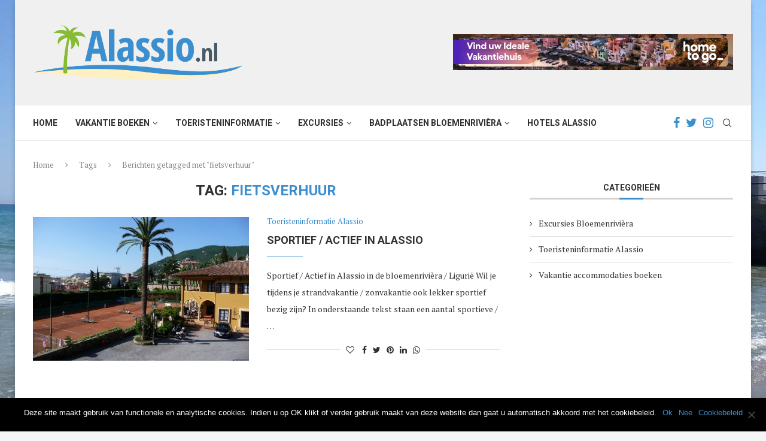

--- FILE ---
content_type: text/html; charset=UTF-8
request_url: https://www.alassio.nl/tag/fietsverhuur/
body_size: 22440
content:
<!DOCTYPE html>
<html lang="nl-NL">
<head>
    <meta charset="UTF-8">
    <meta http-equiv="X-UA-Compatible" content="IE=edge">
    <meta name="viewport" content="width=device-width, initial-scale=1">
    <link rel="profile" href="https://gmpg.org/xfn/11"/>
	        <link rel="shortcut icon" href="https://www.alassio.nl/wp-content/uploads/favicon-italiaansebloemenrivieraNL.png"
              type="image/x-icon"/>
        <link rel="apple-touch-icon" sizes="180x180" href="https://www.alassio.nl/wp-content/uploads/favicon-italiaansebloemenrivieraNL.png">
	    <link rel="alternate" type="application/rss+xml" title="Alassio.nl RSS Feed"
          href="https://www.alassio.nl/feed/"/>
    <link rel="alternate" type="application/atom+xml" title="Alassio.nl Atom Feed"
          href="https://www.alassio.nl/feed/atom/"/>
    <link rel="pingback" href="https://www.alassio.nl/xmlrpc.php"/>
    <!--[if lt IE 9]>
	<script src="https://www.alassio.nl/wp-content/themes/soledad/js/html5.js"></script>
	<![endif]-->
	<meta name='robots' content='index, follow, max-image-preview:large, max-snippet:-1, max-video-preview:-1' />
	<style>img:is([sizes="auto" i], [sizes^="auto," i]) { contain-intrinsic-size: 3000px 1500px }</style>
	
	<!-- This site is optimized with the Yoast SEO plugin v25.3 - https://yoast.com/wordpress/plugins/seo/ -->
	<title>fietsverhuur - Alassio.nl</title>
	<link rel="canonical" href="https://www.alassio.nl/tag/fietsverhuur/" />
	<meta property="og:locale" content="nl_NL" />
	<meta property="og:type" content="article" />
	<meta property="og:title" content="fietsverhuur - Alassio.nl" />
	<meta property="og:url" content="https://www.alassio.nl/tag/fietsverhuur/" />
	<meta property="og:site_name" content="Alassio.nl" />
	<meta name="twitter:card" content="summary_large_image" />
	<script type="application/ld+json" class="yoast-schema-graph">{"@context":"https://schema.org","@graph":[{"@type":"CollectionPage","@id":"https://www.alassio.nl/tag/fietsverhuur/","url":"https://www.alassio.nl/tag/fietsverhuur/","name":"fietsverhuur - Alassio.nl","isPartOf":{"@id":"https://www.alassio.nl/#website"},"primaryImageOfPage":{"@id":"https://www.alassio.nl/tag/fietsverhuur/#primaryimage"},"image":{"@id":"https://www.alassio.nl/tag/fietsverhuur/#primaryimage"},"thumbnailUrl":"https://www.alassio.nl/wp-content/uploads/Hanbury-tennisclub-scaled.jpg","breadcrumb":{"@id":"https://www.alassio.nl/tag/fietsverhuur/#breadcrumb"},"inLanguage":"nl-NL"},{"@type":"ImageObject","inLanguage":"nl-NL","@id":"https://www.alassio.nl/tag/fietsverhuur/#primaryimage","url":"https://www.alassio.nl/wp-content/uploads/Hanbury-tennisclub-scaled.jpg","contentUrl":"https://www.alassio.nl/wp-content/uploads/Hanbury-tennisclub-scaled.jpg","width":1500,"height":1125,"caption":"Hanbury tennisclub, Alassio"},{"@type":"BreadcrumbList","@id":"https://www.alassio.nl/tag/fietsverhuur/#breadcrumb","itemListElement":[{"@type":"ListItem","position":1,"name":"Home","item":"https://www.alassio.nl/"},{"@type":"ListItem","position":2,"name":"fietsverhuur"}]},{"@type":"WebSite","@id":"https://www.alassio.nl/#website","url":"https://www.alassio.nl/","name":"Alassio.nl","description":"","potentialAction":[{"@type":"SearchAction","target":{"@type":"EntryPoint","urlTemplate":"https://www.alassio.nl/?s={search_term_string}"},"query-input":{"@type":"PropertyValueSpecification","valueRequired":true,"valueName":"search_term_string"}}],"inLanguage":"nl-NL"}]}</script>
	<!-- / Yoast SEO plugin. -->


<link rel='dns-prefetch' href='//fonts.googleapis.com' />
<link rel="alternate" type="application/rss+xml" title="Alassio.nl &raquo; feed" href="https://www.alassio.nl/feed/" />
<link rel="alternate" type="application/rss+xml" title="Alassio.nl &raquo; reacties feed" href="https://www.alassio.nl/comments/feed/" />
<link rel="alternate" type="application/rss+xml" title="Alassio.nl &raquo; fietsverhuur tag feed" href="https://www.alassio.nl/tag/fietsverhuur/feed/" />
<script type="text/javascript">
/* <![CDATA[ */
window._wpemojiSettings = {"baseUrl":"https:\/\/s.w.org\/images\/core\/emoji\/16.0.1\/72x72\/","ext":".png","svgUrl":"https:\/\/s.w.org\/images\/core\/emoji\/16.0.1\/svg\/","svgExt":".svg","source":{"concatemoji":"https:\/\/www.alassio.nl\/wp-includes\/js\/wp-emoji-release.min.js?ver=b866500595541955caea4bf4155102ec"}};
/*! This file is auto-generated */
!function(s,n){var o,i,e;function c(e){try{var t={supportTests:e,timestamp:(new Date).valueOf()};sessionStorage.setItem(o,JSON.stringify(t))}catch(e){}}function p(e,t,n){e.clearRect(0,0,e.canvas.width,e.canvas.height),e.fillText(t,0,0);var t=new Uint32Array(e.getImageData(0,0,e.canvas.width,e.canvas.height).data),a=(e.clearRect(0,0,e.canvas.width,e.canvas.height),e.fillText(n,0,0),new Uint32Array(e.getImageData(0,0,e.canvas.width,e.canvas.height).data));return t.every(function(e,t){return e===a[t]})}function u(e,t){e.clearRect(0,0,e.canvas.width,e.canvas.height),e.fillText(t,0,0);for(var n=e.getImageData(16,16,1,1),a=0;a<n.data.length;a++)if(0!==n.data[a])return!1;return!0}function f(e,t,n,a){switch(t){case"flag":return n(e,"\ud83c\udff3\ufe0f\u200d\u26a7\ufe0f","\ud83c\udff3\ufe0f\u200b\u26a7\ufe0f")?!1:!n(e,"\ud83c\udde8\ud83c\uddf6","\ud83c\udde8\u200b\ud83c\uddf6")&&!n(e,"\ud83c\udff4\udb40\udc67\udb40\udc62\udb40\udc65\udb40\udc6e\udb40\udc67\udb40\udc7f","\ud83c\udff4\u200b\udb40\udc67\u200b\udb40\udc62\u200b\udb40\udc65\u200b\udb40\udc6e\u200b\udb40\udc67\u200b\udb40\udc7f");case"emoji":return!a(e,"\ud83e\udedf")}return!1}function g(e,t,n,a){var r="undefined"!=typeof WorkerGlobalScope&&self instanceof WorkerGlobalScope?new OffscreenCanvas(300,150):s.createElement("canvas"),o=r.getContext("2d",{willReadFrequently:!0}),i=(o.textBaseline="top",o.font="600 32px Arial",{});return e.forEach(function(e){i[e]=t(o,e,n,a)}),i}function t(e){var t=s.createElement("script");t.src=e,t.defer=!0,s.head.appendChild(t)}"undefined"!=typeof Promise&&(o="wpEmojiSettingsSupports",i=["flag","emoji"],n.supports={everything:!0,everythingExceptFlag:!0},e=new Promise(function(e){s.addEventListener("DOMContentLoaded",e,{once:!0})}),new Promise(function(t){var n=function(){try{var e=JSON.parse(sessionStorage.getItem(o));if("object"==typeof e&&"number"==typeof e.timestamp&&(new Date).valueOf()<e.timestamp+604800&&"object"==typeof e.supportTests)return e.supportTests}catch(e){}return null}();if(!n){if("undefined"!=typeof Worker&&"undefined"!=typeof OffscreenCanvas&&"undefined"!=typeof URL&&URL.createObjectURL&&"undefined"!=typeof Blob)try{var e="postMessage("+g.toString()+"("+[JSON.stringify(i),f.toString(),p.toString(),u.toString()].join(",")+"));",a=new Blob([e],{type:"text/javascript"}),r=new Worker(URL.createObjectURL(a),{name:"wpTestEmojiSupports"});return void(r.onmessage=function(e){c(n=e.data),r.terminate(),t(n)})}catch(e){}c(n=g(i,f,p,u))}t(n)}).then(function(e){for(var t in e)n.supports[t]=e[t],n.supports.everything=n.supports.everything&&n.supports[t],"flag"!==t&&(n.supports.everythingExceptFlag=n.supports.everythingExceptFlag&&n.supports[t]);n.supports.everythingExceptFlag=n.supports.everythingExceptFlag&&!n.supports.flag,n.DOMReady=!1,n.readyCallback=function(){n.DOMReady=!0}}).then(function(){return e}).then(function(){var e;n.supports.everything||(n.readyCallback(),(e=n.source||{}).concatemoji?t(e.concatemoji):e.wpemoji&&e.twemoji&&(t(e.twemoji),t(e.wpemoji)))}))}((window,document),window._wpemojiSettings);
/* ]]> */
</script>
<link rel='stylesheet' id='sbi_styles-css' href='https://www.alassio.nl/wp-content/plugins/instagram-feed/css/sbi-styles.min.css?ver=6.9.1' type='text/css' media='all' />
<style id='wp-emoji-styles-inline-css' type='text/css'>

	img.wp-smiley, img.emoji {
		display: inline !important;
		border: none !important;
		box-shadow: none !important;
		height: 1em !important;
		width: 1em !important;
		margin: 0 0.07em !important;
		vertical-align: -0.1em !important;
		background: none !important;
		padding: 0 !important;
	}
</style>
<link rel='stylesheet' id='wp-block-library-css' href='https://www.alassio.nl/wp-includes/css/dist/block-library/style.min.css?ver=b866500595541955caea4bf4155102ec' type='text/css' media='all' />
<style id='wp-block-library-theme-inline-css' type='text/css'>
.wp-block-audio :where(figcaption){color:#555;font-size:13px;text-align:center}.is-dark-theme .wp-block-audio :where(figcaption){color:#ffffffa6}.wp-block-audio{margin:0 0 1em}.wp-block-code{border:1px solid #ccc;border-radius:4px;font-family:Menlo,Consolas,monaco,monospace;padding:.8em 1em}.wp-block-embed :where(figcaption){color:#555;font-size:13px;text-align:center}.is-dark-theme .wp-block-embed :where(figcaption){color:#ffffffa6}.wp-block-embed{margin:0 0 1em}.blocks-gallery-caption{color:#555;font-size:13px;text-align:center}.is-dark-theme .blocks-gallery-caption{color:#ffffffa6}:root :where(.wp-block-image figcaption){color:#555;font-size:13px;text-align:center}.is-dark-theme :root :where(.wp-block-image figcaption){color:#ffffffa6}.wp-block-image{margin:0 0 1em}.wp-block-pullquote{border-bottom:4px solid;border-top:4px solid;color:currentColor;margin-bottom:1.75em}.wp-block-pullquote cite,.wp-block-pullquote footer,.wp-block-pullquote__citation{color:currentColor;font-size:.8125em;font-style:normal;text-transform:uppercase}.wp-block-quote{border-left:.25em solid;margin:0 0 1.75em;padding-left:1em}.wp-block-quote cite,.wp-block-quote footer{color:currentColor;font-size:.8125em;font-style:normal;position:relative}.wp-block-quote:where(.has-text-align-right){border-left:none;border-right:.25em solid;padding-left:0;padding-right:1em}.wp-block-quote:where(.has-text-align-center){border:none;padding-left:0}.wp-block-quote.is-large,.wp-block-quote.is-style-large,.wp-block-quote:where(.is-style-plain){border:none}.wp-block-search .wp-block-search__label{font-weight:700}.wp-block-search__button{border:1px solid #ccc;padding:.375em .625em}:where(.wp-block-group.has-background){padding:1.25em 2.375em}.wp-block-separator.has-css-opacity{opacity:.4}.wp-block-separator{border:none;border-bottom:2px solid;margin-left:auto;margin-right:auto}.wp-block-separator.has-alpha-channel-opacity{opacity:1}.wp-block-separator:not(.is-style-wide):not(.is-style-dots){width:100px}.wp-block-separator.has-background:not(.is-style-dots){border-bottom:none;height:1px}.wp-block-separator.has-background:not(.is-style-wide):not(.is-style-dots){height:2px}.wp-block-table{margin:0 0 1em}.wp-block-table td,.wp-block-table th{word-break:normal}.wp-block-table :where(figcaption){color:#555;font-size:13px;text-align:center}.is-dark-theme .wp-block-table :where(figcaption){color:#ffffffa6}.wp-block-video :where(figcaption){color:#555;font-size:13px;text-align:center}.is-dark-theme .wp-block-video :where(figcaption){color:#ffffffa6}.wp-block-video{margin:0 0 1em}:root :where(.wp-block-template-part.has-background){margin-bottom:0;margin-top:0;padding:1.25em 2.375em}
</style>
<style id='classic-theme-styles-inline-css' type='text/css'>
/*! This file is auto-generated */
.wp-block-button__link{color:#fff;background-color:#32373c;border-radius:9999px;box-shadow:none;text-decoration:none;padding:calc(.667em + 2px) calc(1.333em + 2px);font-size:1.125em}.wp-block-file__button{background:#32373c;color:#fff;text-decoration:none}
</style>
<style id='global-styles-inline-css' type='text/css'>
:root{--wp--preset--aspect-ratio--square: 1;--wp--preset--aspect-ratio--4-3: 4/3;--wp--preset--aspect-ratio--3-4: 3/4;--wp--preset--aspect-ratio--3-2: 3/2;--wp--preset--aspect-ratio--2-3: 2/3;--wp--preset--aspect-ratio--16-9: 16/9;--wp--preset--aspect-ratio--9-16: 9/16;--wp--preset--color--black: #000000;--wp--preset--color--cyan-bluish-gray: #abb8c3;--wp--preset--color--white: #ffffff;--wp--preset--color--pale-pink: #f78da7;--wp--preset--color--vivid-red: #cf2e2e;--wp--preset--color--luminous-vivid-orange: #ff6900;--wp--preset--color--luminous-vivid-amber: #fcb900;--wp--preset--color--light-green-cyan: #7bdcb5;--wp--preset--color--vivid-green-cyan: #00d084;--wp--preset--color--pale-cyan-blue: #8ed1fc;--wp--preset--color--vivid-cyan-blue: #0693e3;--wp--preset--color--vivid-purple: #9b51e0;--wp--preset--gradient--vivid-cyan-blue-to-vivid-purple: linear-gradient(135deg,rgba(6,147,227,1) 0%,rgb(155,81,224) 100%);--wp--preset--gradient--light-green-cyan-to-vivid-green-cyan: linear-gradient(135deg,rgb(122,220,180) 0%,rgb(0,208,130) 100%);--wp--preset--gradient--luminous-vivid-amber-to-luminous-vivid-orange: linear-gradient(135deg,rgba(252,185,0,1) 0%,rgba(255,105,0,1) 100%);--wp--preset--gradient--luminous-vivid-orange-to-vivid-red: linear-gradient(135deg,rgba(255,105,0,1) 0%,rgb(207,46,46) 100%);--wp--preset--gradient--very-light-gray-to-cyan-bluish-gray: linear-gradient(135deg,rgb(238,238,238) 0%,rgb(169,184,195) 100%);--wp--preset--gradient--cool-to-warm-spectrum: linear-gradient(135deg,rgb(74,234,220) 0%,rgb(151,120,209) 20%,rgb(207,42,186) 40%,rgb(238,44,130) 60%,rgb(251,105,98) 80%,rgb(254,248,76) 100%);--wp--preset--gradient--blush-light-purple: linear-gradient(135deg,rgb(255,206,236) 0%,rgb(152,150,240) 100%);--wp--preset--gradient--blush-bordeaux: linear-gradient(135deg,rgb(254,205,165) 0%,rgb(254,45,45) 50%,rgb(107,0,62) 100%);--wp--preset--gradient--luminous-dusk: linear-gradient(135deg,rgb(255,203,112) 0%,rgb(199,81,192) 50%,rgb(65,88,208) 100%);--wp--preset--gradient--pale-ocean: linear-gradient(135deg,rgb(255,245,203) 0%,rgb(182,227,212) 50%,rgb(51,167,181) 100%);--wp--preset--gradient--electric-grass: linear-gradient(135deg,rgb(202,248,128) 0%,rgb(113,206,126) 100%);--wp--preset--gradient--midnight: linear-gradient(135deg,rgb(2,3,129) 0%,rgb(40,116,252) 100%);--wp--preset--font-size--small: 12px;--wp--preset--font-size--medium: 20px;--wp--preset--font-size--large: 32px;--wp--preset--font-size--x-large: 42px;--wp--preset--font-size--normal: 14px;--wp--preset--font-size--huge: 42px;--wp--preset--spacing--20: 0.44rem;--wp--preset--spacing--30: 0.67rem;--wp--preset--spacing--40: 1rem;--wp--preset--spacing--50: 1.5rem;--wp--preset--spacing--60: 2.25rem;--wp--preset--spacing--70: 3.38rem;--wp--preset--spacing--80: 5.06rem;--wp--preset--shadow--natural: 6px 6px 9px rgba(0, 0, 0, 0.2);--wp--preset--shadow--deep: 12px 12px 50px rgba(0, 0, 0, 0.4);--wp--preset--shadow--sharp: 6px 6px 0px rgba(0, 0, 0, 0.2);--wp--preset--shadow--outlined: 6px 6px 0px -3px rgba(255, 255, 255, 1), 6px 6px rgba(0, 0, 0, 1);--wp--preset--shadow--crisp: 6px 6px 0px rgba(0, 0, 0, 1);}:where(.is-layout-flex){gap: 0.5em;}:where(.is-layout-grid){gap: 0.5em;}body .is-layout-flex{display: flex;}.is-layout-flex{flex-wrap: wrap;align-items: center;}.is-layout-flex > :is(*, div){margin: 0;}body .is-layout-grid{display: grid;}.is-layout-grid > :is(*, div){margin: 0;}:where(.wp-block-columns.is-layout-flex){gap: 2em;}:where(.wp-block-columns.is-layout-grid){gap: 2em;}:where(.wp-block-post-template.is-layout-flex){gap: 1.25em;}:where(.wp-block-post-template.is-layout-grid){gap: 1.25em;}.has-black-color{color: var(--wp--preset--color--black) !important;}.has-cyan-bluish-gray-color{color: var(--wp--preset--color--cyan-bluish-gray) !important;}.has-white-color{color: var(--wp--preset--color--white) !important;}.has-pale-pink-color{color: var(--wp--preset--color--pale-pink) !important;}.has-vivid-red-color{color: var(--wp--preset--color--vivid-red) !important;}.has-luminous-vivid-orange-color{color: var(--wp--preset--color--luminous-vivid-orange) !important;}.has-luminous-vivid-amber-color{color: var(--wp--preset--color--luminous-vivid-amber) !important;}.has-light-green-cyan-color{color: var(--wp--preset--color--light-green-cyan) !important;}.has-vivid-green-cyan-color{color: var(--wp--preset--color--vivid-green-cyan) !important;}.has-pale-cyan-blue-color{color: var(--wp--preset--color--pale-cyan-blue) !important;}.has-vivid-cyan-blue-color{color: var(--wp--preset--color--vivid-cyan-blue) !important;}.has-vivid-purple-color{color: var(--wp--preset--color--vivid-purple) !important;}.has-black-background-color{background-color: var(--wp--preset--color--black) !important;}.has-cyan-bluish-gray-background-color{background-color: var(--wp--preset--color--cyan-bluish-gray) !important;}.has-white-background-color{background-color: var(--wp--preset--color--white) !important;}.has-pale-pink-background-color{background-color: var(--wp--preset--color--pale-pink) !important;}.has-vivid-red-background-color{background-color: var(--wp--preset--color--vivid-red) !important;}.has-luminous-vivid-orange-background-color{background-color: var(--wp--preset--color--luminous-vivid-orange) !important;}.has-luminous-vivid-amber-background-color{background-color: var(--wp--preset--color--luminous-vivid-amber) !important;}.has-light-green-cyan-background-color{background-color: var(--wp--preset--color--light-green-cyan) !important;}.has-vivid-green-cyan-background-color{background-color: var(--wp--preset--color--vivid-green-cyan) !important;}.has-pale-cyan-blue-background-color{background-color: var(--wp--preset--color--pale-cyan-blue) !important;}.has-vivid-cyan-blue-background-color{background-color: var(--wp--preset--color--vivid-cyan-blue) !important;}.has-vivid-purple-background-color{background-color: var(--wp--preset--color--vivid-purple) !important;}.has-black-border-color{border-color: var(--wp--preset--color--black) !important;}.has-cyan-bluish-gray-border-color{border-color: var(--wp--preset--color--cyan-bluish-gray) !important;}.has-white-border-color{border-color: var(--wp--preset--color--white) !important;}.has-pale-pink-border-color{border-color: var(--wp--preset--color--pale-pink) !important;}.has-vivid-red-border-color{border-color: var(--wp--preset--color--vivid-red) !important;}.has-luminous-vivid-orange-border-color{border-color: var(--wp--preset--color--luminous-vivid-orange) !important;}.has-luminous-vivid-amber-border-color{border-color: var(--wp--preset--color--luminous-vivid-amber) !important;}.has-light-green-cyan-border-color{border-color: var(--wp--preset--color--light-green-cyan) !important;}.has-vivid-green-cyan-border-color{border-color: var(--wp--preset--color--vivid-green-cyan) !important;}.has-pale-cyan-blue-border-color{border-color: var(--wp--preset--color--pale-cyan-blue) !important;}.has-vivid-cyan-blue-border-color{border-color: var(--wp--preset--color--vivid-cyan-blue) !important;}.has-vivid-purple-border-color{border-color: var(--wp--preset--color--vivid-purple) !important;}.has-vivid-cyan-blue-to-vivid-purple-gradient-background{background: var(--wp--preset--gradient--vivid-cyan-blue-to-vivid-purple) !important;}.has-light-green-cyan-to-vivid-green-cyan-gradient-background{background: var(--wp--preset--gradient--light-green-cyan-to-vivid-green-cyan) !important;}.has-luminous-vivid-amber-to-luminous-vivid-orange-gradient-background{background: var(--wp--preset--gradient--luminous-vivid-amber-to-luminous-vivid-orange) !important;}.has-luminous-vivid-orange-to-vivid-red-gradient-background{background: var(--wp--preset--gradient--luminous-vivid-orange-to-vivid-red) !important;}.has-very-light-gray-to-cyan-bluish-gray-gradient-background{background: var(--wp--preset--gradient--very-light-gray-to-cyan-bluish-gray) !important;}.has-cool-to-warm-spectrum-gradient-background{background: var(--wp--preset--gradient--cool-to-warm-spectrum) !important;}.has-blush-light-purple-gradient-background{background: var(--wp--preset--gradient--blush-light-purple) !important;}.has-blush-bordeaux-gradient-background{background: var(--wp--preset--gradient--blush-bordeaux) !important;}.has-luminous-dusk-gradient-background{background: var(--wp--preset--gradient--luminous-dusk) !important;}.has-pale-ocean-gradient-background{background: var(--wp--preset--gradient--pale-ocean) !important;}.has-electric-grass-gradient-background{background: var(--wp--preset--gradient--electric-grass) !important;}.has-midnight-gradient-background{background: var(--wp--preset--gradient--midnight) !important;}.has-small-font-size{font-size: var(--wp--preset--font-size--small) !important;}.has-medium-font-size{font-size: var(--wp--preset--font-size--medium) !important;}.has-large-font-size{font-size: var(--wp--preset--font-size--large) !important;}.has-x-large-font-size{font-size: var(--wp--preset--font-size--x-large) !important;}
:where(.wp-block-post-template.is-layout-flex){gap: 1.25em;}:where(.wp-block-post-template.is-layout-grid){gap: 1.25em;}
:where(.wp-block-columns.is-layout-flex){gap: 2em;}:where(.wp-block-columns.is-layout-grid){gap: 2em;}
:root :where(.wp-block-pullquote){font-size: 1.5em;line-height: 1.6;}
</style>
<link rel='stylesheet' id='contact-form-7-css' href='https://www.alassio.nl/wp-content/plugins/contact-form-7/includes/css/styles.css?ver=6.0.6' type='text/css' media='all' />
<link rel='stylesheet' id='cookie-notice-front-css' href='https://www.alassio.nl/wp-content/plugins/cookie-notice/css/front.min.css?ver=2.5.6' type='text/css' media='all' />
<link rel='stylesheet' id='penci-oswald-css' href='//fonts.googleapis.com/css?family=Oswald%3A400&#038;ver=b866500595541955caea4bf4155102ec' type='text/css' media='all' />
<link rel='stylesheet' id='penci-fonts-css' href='//fonts.googleapis.com/css?family=PT+Serif%3A300%2C300italic%2C400%2C400italic%2C500%2C500italic%2C700%2C700italic%2C800%2C800italic%7CPlayfair+Display+SC%3A300%2C300italic%2C400%2C400italic%2C500%2C500italic%2C700%2C700italic%2C800%2C800italic%7CMontserrat%3A300%2C300italic%2C400%2C400italic%2C500%2C500italic%2C700%2C700italic%2C800%2C800italic%7CRoboto%3A300%2C300italic%2C400%2C400italic%2C500%2C500italic%2C600%2C600italic%2C700%2C700italic%2C800%2C800italic%26subset%3Dlatin%2Ccyrillic%2Ccyrillic-ext%2Cgreek%2Cgreek-ext%2Clatin-ext&#038;display=swap&#038;ver=1.0' type='text/css' media='all' />
<link rel='stylesheet' id='penci-main-style-css' href='https://www.alassio.nl/wp-content/themes/soledad/main.css?ver=8.0.4' type='text/css' media='all' />
<link rel='stylesheet' id='penci-font-awesomeold-css' href='https://www.alassio.nl/wp-content/themes/soledad/css/font-awesome.4.7.0.swap.min.css?ver=4.7.0' type='text/css' media='all' />
<link rel='stylesheet' id='penci-font-iweather-css' href='https://www.alassio.nl/wp-content/themes/soledad/css/weather-icon.swap.css?ver=2.0' type='text/css' media='all' />
<link rel='stylesheet' id='penci_icon-css' href='https://www.alassio.nl/wp-content/themes/soledad/css/penci-icon.css?ver=8.0.4' type='text/css' media='all' />
<link rel='stylesheet' id='penci_style-css' href='https://www.alassio.nl/wp-content/themes/soledad/style.css?ver=8.0.4' type='text/css' media='all' />
<link rel='stylesheet' id='penci_social_counter-css' href='https://www.alassio.nl/wp-content/themes/soledad/css/social-counter.css?ver=8.0.4' type='text/css' media='all' />
<script type="text/javascript" id="cookie-notice-front-js-before">
/* <![CDATA[ */
var cnArgs = {"ajaxUrl":"https:\/\/www.alassio.nl\/wp-admin\/admin-ajax.php","nonce":"f5932218c1","hideEffect":"fade","position":"bottom","onScroll":false,"onScrollOffset":100,"onClick":false,"cookieName":"cookie_notice_accepted","cookieTime":2592000,"cookieTimeRejected":2592000,"globalCookie":false,"redirection":false,"cache":false,"revokeCookies":false,"revokeCookiesOpt":"automatic"};
/* ]]> */
</script>
<script type="text/javascript" src="https://www.alassio.nl/wp-content/plugins/cookie-notice/js/front.min.js?ver=2.5.6" id="cookie-notice-front-js"></script>
<script type="text/javascript" src="https://www.alassio.nl/wp-includes/js/jquery/jquery.min.js?ver=3.7.1" id="jquery-core-js"></script>
<script type="text/javascript" src="https://www.alassio.nl/wp-includes/js/jquery/jquery-migrate.min.js?ver=3.4.1" id="jquery-migrate-js"></script>
<link rel="https://api.w.org/" href="https://www.alassio.nl/wp-json/" /><link rel="alternate" title="JSON" type="application/json" href="https://www.alassio.nl/wp-json/wp/v2/tags/461" /><link rel="EditURI" type="application/rsd+xml" title="RSD" href="https://www.alassio.nl/xmlrpc.php?rsd" />

	<style type="text/css">
																													</style>
	<style type="text/css">
																											</style>
<style>/* CSS added by WP Meta and Date Remover*/.entry-meta {display:none !important;}
	.home .entry-meta { display: none; }
	.entry-footer {display:none !important;}
	.home .entry-footer { display: none; }</style><script>var portfolioDataJs = portfolioDataJs || [];</script>		<script>
			document.documentElement.className = document.documentElement.className.replace('no-js', 'js');
		</script>
				<style>
			.no-js img.lazyload {
				display: none;
			}

			figure.wp-block-image img.lazyloading {
				min-width: 150px;
			}

						.lazyload, .lazyloading {
				opacity: 0;
			}

			.lazyloaded {
				opacity: 1;
				transition: opacity 400ms;
				transition-delay: 0ms;
			}

					</style>
		<!-- Analytics by WP Statistics - https://wp-statistics.com -->
<script async defer src="https://widget.getyourguide.com/dist/pa.umd.production.min.js" data-gyg-partner-id="B8MFA4V"></script>

<meta name="agd-partner-manual-verification" /><style id="penci-custom-style" type="text/css">body{ --pcbg-cl: #fff; --pctext-cl: #313131; --pcborder-cl: #dedede; --pcheading-cl: #313131; --pcmeta-cl: #888888; --pcaccent-cl: #6eb48c; --pcbody-font: 'PT Serif', serif; --pchead-font: 'Raleway', sans-serif; --pchead-wei: bold; } .single .penci-single-featured-img{ padding-top: 56.2500% !important; } body { --pchead-font: 'Roboto', sans-serif; } #navigation .menu li a, .penci-menu-hbg .menu li a, #sidebar-nav .menu li a { font-family: 'Roboto', sans-serif; font-weight: normal; } .penci-hide-tagupdated{ display: none !important; } body { --pchead-wei: bold; } .featured-area .penci-image-holder, .featured-area .penci-slider4-overlay, .featured-area .penci-slide-overlay .overlay-link, .featured-style-29 .featured-slider-overlay, .penci-slider38-overlay{ border-radius: ; -webkit-border-radius: ; } .penci-featured-content-right:before{ border-top-right-radius: ; border-bottom-right-radius: ; } .penci-flat-overlay .penci-slide-overlay .penci-mag-featured-content:before{ border-bottom-left-radius: ; border-bottom-right-radius: ; } .container-single .post-image{ border-radius: ; -webkit-border-radius: ; } .penci-mega-thumbnail .penci-image-holder{ border-radius: ; -webkit-border-radius: ; } #navigation .menu li a, .penci-menu-hbg .menu li a, #sidebar-nav .menu li a { font-weight: bold; } body.penci-body-boxed { background-image: url(https://www.alassio.nl/wp-content/uploads/Pier-van-Alassio-1.jpg); } #logo a { max-width:350px; width: 100%; } @media only screen and (max-width: 960px) and (min-width: 768px){ #logo img{ max-width: 100%; } } body{ --pcaccent-cl: #3b8fce; } .penci-menuhbg-toggle:hover .lines-button:after, .penci-menuhbg-toggle:hover .penci-lines:before, .penci-menuhbg-toggle:hover .penci-lines:after,.tags-share-box.tags-share-box-s2 .post-share-plike,.penci-video_playlist .penci-playlist-title,.pencisc-column-2.penci-video_playlist .penci-video-nav .playlist-panel-item, .pencisc-column-1.penci-video_playlist .penci-video-nav .playlist-panel-item,.penci-video_playlist .penci-custom-scroll::-webkit-scrollbar-thumb, .pencisc-button, .post-entry .pencisc-button, .penci-dropcap-box, .penci-dropcap-circle, .penci-login-register input[type="submit"]:hover, .penci-ld .penci-ldin:before, .penci-ldspinner > div{ background: #3b8fce; } a, .post-entry .penci-portfolio-filter ul li a:hover, .penci-portfolio-filter ul li a:hover, .penci-portfolio-filter ul li.active a, .post-entry .penci-portfolio-filter ul li.active a, .penci-countdown .countdown-amount, .archive-box h1, .post-entry a, .container.penci-breadcrumb span a:hover, .post-entry blockquote:before, .post-entry blockquote cite, .post-entry blockquote .author, .wpb_text_column blockquote:before, .wpb_text_column blockquote cite, .wpb_text_column blockquote .author, .penci-pagination a:hover, ul.penci-topbar-menu > li a:hover, div.penci-topbar-menu > ul > li a:hover, .penci-recipe-heading a.penci-recipe-print,.penci-review-metas .penci-review-btnbuy, .main-nav-social a:hover, .widget-social .remove-circle a:hover i, .penci-recipe-index .cat > a.penci-cat-name, #bbpress-forums li.bbp-body ul.forum li.bbp-forum-info a:hover, #bbpress-forums li.bbp-body ul.topic li.bbp-topic-title a:hover, #bbpress-forums li.bbp-body ul.forum li.bbp-forum-info .bbp-forum-content a, #bbpress-forums li.bbp-body ul.topic p.bbp-topic-meta a, #bbpress-forums .bbp-breadcrumb a:hover, #bbpress-forums .bbp-forum-freshness a:hover, #bbpress-forums .bbp-topic-freshness a:hover, #buddypress ul.item-list li div.item-title a, #buddypress ul.item-list li h4 a, #buddypress .activity-header a:first-child, #buddypress .comment-meta a:first-child, #buddypress .acomment-meta a:first-child, div.bbp-template-notice a:hover, .penci-menu-hbg .menu li a .indicator:hover, .penci-menu-hbg .menu li a:hover, #sidebar-nav .menu li a:hover, .penci-rlt-popup .rltpopup-meta .rltpopup-title:hover, .penci-video_playlist .penci-video-playlist-item .penci-video-title:hover, .penci_list_shortcode li:before, .penci-dropcap-box-outline, .penci-dropcap-circle-outline, .penci-dropcap-regular, .penci-dropcap-bold{ color: #3b8fce; } .penci-home-popular-post ul.slick-dots li button:hover, .penci-home-popular-post ul.slick-dots li.slick-active button, .post-entry blockquote .author span:after, .error-image:after, .error-404 .go-back-home a:after, .penci-header-signup-form, .woocommerce span.onsale, .woocommerce #respond input#submit:hover, .woocommerce a.button:hover, .woocommerce button.button:hover, .woocommerce input.button:hover, .woocommerce nav.woocommerce-pagination ul li span.current, .woocommerce div.product .entry-summary div[itemprop="description"]:before, .woocommerce div.product .entry-summary div[itemprop="description"] blockquote .author span:after, .woocommerce div.product .woocommerce-tabs #tab-description blockquote .author span:after, .woocommerce #respond input#submit.alt:hover, .woocommerce a.button.alt:hover, .woocommerce button.button.alt:hover, .woocommerce input.button.alt:hover, .pcheader-icon.shoping-cart-icon > a > span, #penci-demobar .buy-button, #penci-demobar .buy-button:hover, .penci-recipe-heading a.penci-recipe-print:hover,.penci-review-metas .penci-review-btnbuy:hover, .penci-review-process span, .penci-review-score-total, #navigation.menu-style-2 ul.menu ul:before, #navigation.menu-style-2 .menu ul ul:before, .penci-go-to-top-floating, .post-entry.blockquote-style-2 blockquote:before, #bbpress-forums #bbp-search-form .button, #bbpress-forums #bbp-search-form .button:hover, .wrapper-boxed .bbp-pagination-links span.current, #bbpress-forums #bbp_reply_submit:hover, #bbpress-forums #bbp_topic_submit:hover,#main .bbp-login-form .bbp-submit-wrapper button[type="submit"]:hover, #buddypress .dir-search input[type=submit], #buddypress .groups-members-search input[type=submit], #buddypress button:hover, #buddypress a.button:hover, #buddypress a.button:focus, #buddypress input[type=button]:hover, #buddypress input[type=reset]:hover, #buddypress ul.button-nav li a:hover, #buddypress ul.button-nav li.current a, #buddypress div.generic-button a:hover, #buddypress .comment-reply-link:hover, #buddypress input[type=submit]:hover, #buddypress div.pagination .pagination-links .current, #buddypress div.item-list-tabs ul li.selected a, #buddypress div.item-list-tabs ul li.current a, #buddypress div.item-list-tabs ul li a:hover, #buddypress table.notifications thead tr, #buddypress table.notifications-settings thead tr, #buddypress table.profile-settings thead tr, #buddypress table.profile-fields thead tr, #buddypress table.wp-profile-fields thead tr, #buddypress table.messages-notices thead tr, #buddypress table.forum thead tr, #buddypress input[type=submit] { background-color: #3b8fce; } .penci-pagination ul.page-numbers li span.current, #comments_pagination span { color: #fff; background: #3b8fce; border-color: #3b8fce; } .footer-instagram h4.footer-instagram-title > span:before, .woocommerce nav.woocommerce-pagination ul li span.current, .penci-pagination.penci-ajax-more a.penci-ajax-more-button:hover, .penci-recipe-heading a.penci-recipe-print:hover,.penci-review-metas .penci-review-btnbuy:hover, .home-featured-cat-content.style-14 .magcat-padding:before, .wrapper-boxed .bbp-pagination-links span.current, #buddypress .dir-search input[type=submit], #buddypress .groups-members-search input[type=submit], #buddypress button:hover, #buddypress a.button:hover, #buddypress a.button:focus, #buddypress input[type=button]:hover, #buddypress input[type=reset]:hover, #buddypress ul.button-nav li a:hover, #buddypress ul.button-nav li.current a, #buddypress div.generic-button a:hover, #buddypress .comment-reply-link:hover, #buddypress input[type=submit]:hover, #buddypress div.pagination .pagination-links .current, #buddypress input[type=submit], form.pc-searchform.penci-hbg-search-form input.search-input:hover, form.pc-searchform.penci-hbg-search-form input.search-input:focus, .penci-dropcap-box-outline, .penci-dropcap-circle-outline { border-color: #3b8fce; } .woocommerce .woocommerce-error, .woocommerce .woocommerce-info, .woocommerce .woocommerce-message { border-top-color: #3b8fce; } .penci-slider ol.penci-control-nav li a.penci-active, .penci-slider ol.penci-control-nav li a:hover, .penci-related-carousel .owl-dot.active span, .penci-owl-carousel-slider .owl-dot.active span{ border-color: #3b8fce; background-color: #3b8fce; } .woocommerce .woocommerce-message:before, .woocommerce form.checkout table.shop_table .order-total .amount, .woocommerce ul.products li.product .price ins, .woocommerce ul.products li.product .price, .woocommerce div.product p.price ins, .woocommerce div.product span.price ins, .woocommerce div.product p.price, .woocommerce div.product .entry-summary div[itemprop="description"] blockquote:before, .woocommerce div.product .woocommerce-tabs #tab-description blockquote:before, .woocommerce div.product .entry-summary div[itemprop="description"] blockquote cite, .woocommerce div.product .entry-summary div[itemprop="description"] blockquote .author, .woocommerce div.product .woocommerce-tabs #tab-description blockquote cite, .woocommerce div.product .woocommerce-tabs #tab-description blockquote .author, .woocommerce div.product .product_meta > span a:hover, .woocommerce div.product .woocommerce-tabs ul.tabs li.active, .woocommerce ul.cart_list li .amount, .woocommerce ul.product_list_widget li .amount, .woocommerce table.shop_table td.product-name a:hover, .woocommerce table.shop_table td.product-price span, .woocommerce table.shop_table td.product-subtotal span, .woocommerce-cart .cart-collaterals .cart_totals table td .amount, .woocommerce .woocommerce-info:before, .woocommerce div.product span.price, .penci-container-inside.penci-breadcrumb span a:hover { color: #3b8fce; } .standard-content .penci-more-link.penci-more-link-button a.more-link, .penci-readmore-btn.penci-btn-make-button a, .penci-featured-cat-seemore.penci-btn-make-button a{ background-color: #3b8fce; color: #fff; } .penci-vernav-toggle:before{ border-top-color: #3b8fce; color: #fff; } #penci-login-popup:before{ opacity: ; } .header-header-1.has-bottom-line, .header-header-4.has-bottom-line, .header-header-7.has-bottom-line { border-bottom: none; } #header .inner-header { background-color: #f0f0f0; background-image: none; } #navigation .menu li a:hover, #navigation .menu li.current-menu-item > a, #navigation .menu > li.current_page_item > a, #navigation .menu li:hover > a, #navigation .menu li.current-menu-ancestor > a, #navigation .menu > li.current-menu-item > a { color: #3b8fce; } #navigation ul.menu > li > a:before, #navigation .menu > ul > li > a:before { background: #3b8fce; } #navigation .penci-megamenu .penci-mega-child-categories a.cat-active, #navigation .menu .penci-megamenu .penci-mega-child-categories a:hover, #navigation .menu .penci-megamenu .penci-mega-latest-posts .penci-mega-post a:hover { color: #3b8fce; } #navigation .penci-megamenu .penci-mega-thumbnail .mega-cat-name { background: #3b8fce; } .header-social a i, .main-nav-social a { font-size: 20px; } .header-social a svg, .main-nav-social a svg{ width: 20px; } #navigation ul.menu > li > a, #navigation .menu > ul > li > a { font-size: 14px; } #navigation ul.menu ul a, #navigation .menu ul ul a { font-size: 12px; } #navigation .menu .sub-menu li a:hover, #navigation .menu .sub-menu li.current-menu-item > a, #navigation .sub-menu li:hover > a { color: #3b8fce; } #navigation.menu-style-2 ul.menu ul:before, #navigation.menu-style-2 .menu ul ul:before { background-color: #3b8fce; } .penci-header-signup-form { padding-top: px; padding-bottom: px; } .penci-header-signup-form { background-color: #3b8fce; } .header-social a i, .main-nav-social a { color: #3b8fce; } .header-social a:hover i, .main-nav-social a:hover, .penci-menuhbg-toggle:hover .lines-button:after, .penci-menuhbg-toggle:hover .penci-lines:before, .penci-menuhbg-toggle:hover .penci-lines:after { color: #3b8fce; } #sidebar-nav .menu li a:hover, .header-social.sidebar-nav-social a:hover i, #sidebar-nav .menu li a .indicator:hover, #sidebar-nav .menu .sub-menu li a .indicator:hover{ color: #3b8fce; } #sidebar-nav-logo:before{ background-color: #3b8fce; } .penci-slide-overlay .overlay-link, .penci-slider38-overlay, .penci-flat-overlay .penci-slide-overlay .penci-mag-featured-content:before { opacity: ; } .penci-item-mag:hover .penci-slide-overlay .overlay-link, .featured-style-38 .item:hover .penci-slider38-overlay, .penci-flat-overlay .penci-item-mag:hover .penci-slide-overlay .penci-mag-featured-content:before { opacity: ; } .penci-featured-content .featured-slider-overlay { opacity: ; } .featured-style-29 .featured-slider-overlay { opacity: ; } .penci-standard-cat .cat > a.penci-cat-name { color: #3b8fce; } .penci-standard-cat .cat:before, .penci-standard-cat .cat:after { background-color: #3b8fce; } .standard-content .penci-post-box-meta .penci-post-share-box a:hover, .standard-content .penci-post-box-meta .penci-post-share-box a.liked { color: #3b8fce; } .header-standard .post-entry a:hover, .header-standard .author-post span a:hover, .standard-content a, .standard-content .post-entry a, .standard-post-entry a.more-link:hover, .penci-post-box-meta .penci-box-meta a:hover, .standard-content .post-entry blockquote:before, .post-entry blockquote cite, .post-entry blockquote .author, .standard-content-special .author-quote span, .standard-content-special .format-post-box .post-format-icon i, .standard-content-special .format-post-box .dt-special a:hover, .standard-content .penci-more-link a.more-link, .standard-content .penci-post-box-meta .penci-box-meta a:hover { color: #33b1ff; } .standard-content .penci-more-link.penci-more-link-button a.more-link{ background-color: #33b1ff; color: #fff; } .standard-content-special .author-quote span:before, .standard-content-special .author-quote span:after, .standard-content .post-entry ul li:before, .post-entry blockquote .author span:after, .header-standard:after { background-color: #33b1ff; } .penci-more-link a.more-link:before, .penci-more-link a.more-link:after { border-color: #33b1ff; } .penci-featured-infor .cat a.penci-cat-name, .penci-grid .cat a.penci-cat-name, .penci-masonry .cat a.penci-cat-name, .penci-featured-infor .cat a.penci-cat-name { color: #3b8fce; } .penci-featured-infor .cat a.penci-cat-name:after, .penci-grid .cat a.penci-cat-name:after, .penci-masonry .cat a.penci-cat-name:after, .penci-featured-infor .cat a.penci-cat-name:after{ border-color: #3b8fce; } .penci-post-share-box a.liked, .penci-post-share-box a:hover { color: #3b8fce; } .overlay-post-box-meta .overlay-share a:hover, .overlay-author a:hover, .penci-grid .standard-content-special .format-post-box .dt-special a:hover, .grid-post-box-meta span a:hover, .grid-post-box-meta span a.comment-link:hover, .penci-grid .standard-content-special .author-quote span, .penci-grid .standard-content-special .format-post-box .post-format-icon i, .grid-mixed .penci-post-box-meta .penci-box-meta a:hover { color: #3b8fce; } .penci-grid .standard-content-special .author-quote span:before, .penci-grid .standard-content-special .author-quote span:after, .grid-header-box:after, .list-post .header-list-style:after { background-color: #3b8fce; } .penci-grid .post-box-meta span:after, .penci-masonry .post-box-meta span:after { border-color: #3b8fce; } .penci-readmore-btn.penci-btn-make-button a{ background-color: #3b8fce; color: #fff; } .penci-grid li.typography-style .overlay-typography { opacity: ; } .penci-grid li.typography-style:hover .overlay-typography { opacity: ; } .penci-grid li.typography-style .item .main-typography h2 a:hover { color: #3b8fce; } .penci-grid li.typography-style .grid-post-box-meta span a:hover { color: #3b8fce; } .overlay-header-box .cat > a.penci-cat-name:hover { color: #3b8fce; } .penci-sidebar-content .penci-border-arrow .inner-arrow, .penci-sidebar-content.style-4 .penci-border-arrow .inner-arrow:before, .penci-sidebar-content.style-4 .penci-border-arrow .inner-arrow:after, .penci-sidebar-content.style-5 .penci-border-arrow, .penci-sidebar-content.style-7 .penci-border-arrow, .penci-sidebar-content.style-9 .penci-border-arrow{ border-color: #d3d3d3; } .penci-sidebar-content .penci-border-arrow:before { border-top-color: #d3d3d3; } .penci-sidebar-content.style-16 .penci-border-arrow:after{ background-color: #d3d3d3; } .penci-sidebar-content.style-7 .penci-border-arrow .inner-arrow:before, .penci-sidebar-content.style-9 .penci-border-arrow .inner-arrow:before { background-color: #3b8fce; } .penci-video_playlist .penci-video-playlist-item .penci-video-title:hover,.widget ul.side-newsfeed li .side-item .side-item-text h4 a:hover, .widget a:hover, .penci-sidebar-content .widget-social a:hover span, .widget-social a:hover span, .penci-tweets-widget-content .icon-tweets, .penci-tweets-widget-content .tweet-intents a, .penci-tweets-widget-content .tweet-intents span:after, .widget-social.remove-circle a:hover i , #wp-calendar tbody td a:hover, .penci-video_playlist .penci-video-playlist-item .penci-video-title:hover, .widget ul.side-newsfeed li .side-item .side-item-text .side-item-meta a:hover{ color: #3b8fce; } .widget .tagcloud a:hover, .widget-social a:hover i, .widget input[type="submit"]:hover,.penci-user-logged-in .penci-user-action-links a:hover,.penci-button:hover, .widget button[type="submit"]:hover { color: #fff; background-color: #3b8fce; border-color: #3b8fce; } .about-widget .about-me-heading:before { border-color: #3b8fce; } .penci-tweets-widget-content .tweet-intents-inner:before, .penci-tweets-widget-content .tweet-intents-inner:after, .pencisc-column-1.penci-video_playlist .penci-video-nav .playlist-panel-item, .penci-video_playlist .penci-custom-scroll::-webkit-scrollbar-thumb, .penci-video_playlist .penci-playlist-title { background-color: #3b8fce; } .penci-owl-carousel.penci-tweets-slider .owl-dots .owl-dot.active span, .penci-owl-carousel.penci-tweets-slider .owl-dots .owl-dot:hover span { border-color: #3b8fce; background-color: #3b8fce; } .footer-subscribe .widget .mc4wp-form input[type="submit"]:hover { background-color: #3b8fce; } .footer-widget-wrapper .penci-tweets-widget-content .icon-tweets, .footer-widget-wrapper .penci-tweets-widget-content .tweet-intents a, .footer-widget-wrapper .penci-tweets-widget-content .tweet-intents span:after, .footer-widget-wrapper .widget ul.side-newsfeed li .side-item .side-item-text h4 a:hover, .footer-widget-wrapper .widget a:hover, .footer-widget-wrapper .widget-social a:hover span, .footer-widget-wrapper a:hover, .footer-widget-wrapper .widget-social.remove-circle a:hover i, .footer-widget-wrapper .widget ul.side-newsfeed li .side-item .side-item-text .side-item-meta a:hover{ color: #3b8fce; } .footer-widget-wrapper .widget .tagcloud a:hover, .footer-widget-wrapper .widget-social a:hover i, .footer-widget-wrapper .mc4wp-form input[type="submit"]:hover, .footer-widget-wrapper .widget input[type="submit"]:hover,.footer-widget-wrapper .penci-user-logged-in .penci-user-action-links a:hover, .footer-widget-wrapper .widget button[type="submit"]:hover { color: #fff; background-color: #3b8fce; border-color: #3b8fce; } .footer-widget-wrapper .about-widget .about-me-heading:before { border-color: #3b8fce; } .footer-widget-wrapper .penci-tweets-widget-content .tweet-intents-inner:before, .footer-widget-wrapper .penci-tweets-widget-content .tweet-intents-inner:after { background-color: #3b8fce; } .footer-widget-wrapper .penci-owl-carousel.penci-tweets-slider .owl-dots .owl-dot.active span, .footer-widget-wrapper .penci-owl-carousel.penci-tweets-slider .owl-dots .owl-dot:hover span { border-color: #3b8fce; background: #3b8fce; } ul.footer-socials li a i { color: #3b8fce; border-color: #3b8fce; } ul.footer-socials li a:hover i { background-color: #3b8fce; border-color: #3b8fce; } ul.footer-socials li a span { color: #ffffff; } ul.footer-socials li a:hover span { color: #3b8fce; } #footer-section .footer-menu li a:hover { color: #3b8fce; } .penci-go-to-top-floating { background-color: #3b8fce; } #footer-section a { color: #3b8fce; } .comment-content a, .container-single .post-entry a, .container-single .format-post-box .dt-special a:hover, .container-single .author-quote span, .container-single .author-post span a:hover, .post-entry blockquote:before, .post-entry blockquote cite, .post-entry blockquote .author, .wpb_text_column blockquote:before, .wpb_text_column blockquote cite, .wpb_text_column blockquote .author, .post-pagination a:hover, .author-content h5 a:hover, .author-content .author-social:hover, .item-related h3 a:hover, .container-single .format-post-box .post-format-icon i, .container.penci-breadcrumb.single-breadcrumb span a:hover, .penci_list_shortcode li:before, .penci-dropcap-box-outline, .penci-dropcap-circle-outline, .penci-dropcap-regular, .penci-dropcap-bold, .header-standard .post-box-meta-single .author-post span a:hover{ color: #3b8fce; } .container-single .standard-content-special .format-post-box, ul.slick-dots li button:hover, ul.slick-dots li.slick-active button, .penci-dropcap-box-outline, .penci-dropcap-circle-outline { border-color: #3b8fce; } ul.slick-dots li button:hover, ul.slick-dots li.slick-active button, #respond h3.comment-reply-title span:before, #respond h3.comment-reply-title span:after, .post-box-title:before, .post-box-title:after, .container-single .author-quote span:before, .container-single .author-quote span:after, .post-entry blockquote .author span:after, .post-entry blockquote .author span:before, .post-entry ul li:before, #respond #submit:hover, div.wpforms-container .wpforms-form.wpforms-form input[type=submit]:hover, div.wpforms-container .wpforms-form.wpforms-form button[type=submit]:hover, div.wpforms-container .wpforms-form.wpforms-form .wpforms-page-button:hover, .wpcf7 input[type="submit"]:hover, .widget_wysija input[type="submit"]:hover, .post-entry.blockquote-style-2 blockquote:before,.tags-share-box.tags-share-box-s2 .post-share-plike, .penci-dropcap-box, .penci-dropcap-circle, .penci-ldspinner > div{ background-color: #3b8fce; } .container-single .post-entry .post-tags a:hover { color: #fff; border-color: #3b8fce; background-color: #3b8fce; } .container-single .penci-standard-cat .cat > a.penci-cat-name { color: #3b8fce; } .container-single .penci-standard-cat .cat:before, .container-single .penci-standard-cat .cat:after { background-color: #3b8fce; } .container-single .post-share a:hover, .container-single .post-share a.liked, .page-share .post-share a:hover { color: #3b8fce; } .tags-share-box.tags-share-box-2_3 .post-share .count-number-like, .post-share .count-number-like { color: #3b8fce; } .post-entry a, .container-single .post-entry a{ color: #3b8fce; } .penci-rlt-popup .rltpopup-meta .rltpopup-title:hover{ color: #3b8fce; } ul.homepage-featured-boxes .penci-fea-in:hover h4 span { color: #3b8fce; } .penci-home-popular-post .item-related h3 a:hover { color: #3b8fce; } .penci-homepage-title.style-7 .inner-arrow:before, .penci-homepage-title.style-9 .inner-arrow:before{ background-color: #3b8fce; } .home-featured-cat-content .magcat-detail h3 a:hover { color: #3b8fce; } .home-featured-cat-content .grid-post-box-meta span a:hover { color: #3b8fce; } .home-featured-cat-content .first-post .magcat-detail .mag-header:after { background: #3b8fce; } .penci-slider ol.penci-control-nav li a.penci-active, .penci-slider ol.penci-control-nav li a:hover { border-color: #3b8fce; background: #3b8fce; } .home-featured-cat-content .mag-photo .mag-overlay-photo { opacity: ; } .home-featured-cat-content .mag-photo:hover .mag-overlay-photo { opacity: ; } .inner-item-portfolio:hover .penci-portfolio-thumbnail a:after { opacity: ; } .post-entry, .blocks-gallery-grid, .wp-block-gallery { max-width: 99.9% !important; } /*post header image minder hoog */ .penci-body-single-style-5 .container-single .post-image { position: relative; max-height: 450px !important; } /* meta data bij post weg*/ .penci-owl-carousel.owl-loaded .active .feat-text .feat-meta, .grid-post-box-meta, .post-box-meta-single { display: none; } /* geen vorig bericht, post related en comment form bij post */ .post-pagination, .post-related, .post-comments { display: none; } /*bij post niet tonen hoeveel reacties er op zijn */ .tags-share-box .single-comment-o { display: none; } /*bij post niet tonen hoeveel like hartjes er op zijn */ .post-share-item { display: none; } /*foto galerij roller geen tekst */ .penci-post-gallery-container.masonry .item-gallery-masonry .caption { display: none; } .post-entry p { line-height: 20px !important; } /*weg groot wit vlak author alassio */ .post-author { display:none; } /*knop, meer ruimt eronder*/ .wp-block-button { margin: 0px auto 40px auto !important; } .penci-block-vc .penci-border-arrow .inner-arrow, .penci-block-vc.style-4 .penci-border-arrow .inner-arrow:before, .penci-block-vc.style-4 .penci-border-arrow .inner-arrow:after, .penci-block-vc.style-5 .penci-border-arrow, .penci-block-vc.style-7 .penci-border-arrow, .penci-block-vc.style-9 .penci-border-arrow { border-color: #d3d3d3; } .penci-block-vc .penci-border-arrow:before { border-top-color: #d3d3d3; } .penci-block-vc .style-7.penci-border-arrow .inner-arrow:before, .penci-block-vc.style-9 .penci-border-arrow .inner-arrow:before { background-color: #3b8fce; } .penci_header.penci-header-builder.main-builder-header{}.penci-header-image-logo,.penci-header-text-logo{}.pc-logo-desktop.penci-header-image-logo img{}@media only screen and (max-width: 767px){.penci_navbar_mobile .penci-header-image-logo img{}}.penci_builder_sticky_header_desktop .penci-header-image-logo img{}.penci_navbar_mobile .penci-header-text-logo{}.penci_navbar_mobile .penci-header-image-logo img{}.penci_navbar_mobile .sticky-enable .penci-header-image-logo img{}.pb-logo-sidebar-mobile{}.pb-logo-sidebar-mobile img{}.pc-logo-sticky{}.pc-builder-element.pc-logo-sticky.pc-logo img{}.pc-builder-element.pc-main-menu{}.pc-builder-element.pc-second-menu{}.pc-builder-element.pc-third-menu{}.penci-builder.penci-builder-button.button-1{}.penci-builder.penci-builder-button.button-1:hover{}.penci-builder.penci-builder-button.button-2{}.penci-builder.penci-builder-button.button-2:hover{}.penci-builder.penci-builder-button.button-3{}.penci-builder.penci-builder-button.button-3:hover{}.penci-builder.penci-builder-button.button-mobile-1{}.penci-builder.penci-builder-button.button-mobile-1:hover{}.penci-builder.penci-builder-button.button-2{}.penci-builder.penci-builder-button.button-2:hover{}.penci-builder-mobile-sidebar-nav.penci-menu-hbg{border-width:0;}.pc-builder-menu.pc-dropdown-menu{}.pc-builder-element.pc-logo.pb-logo-mobile{}.pc-header-element.penci-topbar-social .pclogin-item a{}body.penci-header-preview-layout .wrapper-boxed{min-height:1500px}.penci_header_overlap .penci-desktop-topblock,.penci-desktop-topblock{border-width:0;}.penci_header_overlap .penci-desktop-topbar,.penci-desktop-topbar{border-width:0;}.penci_header_overlap .penci-desktop-midbar,.penci-desktop-midbar{border-width:0;}.penci_header_overlap .penci-desktop-bottombar,.penci-desktop-bottombar{border-width:0;}.penci_header_overlap .penci-desktop-bottomblock,.penci-desktop-bottomblock{border-width:0;}.penci_header_overlap .penci-sticky-top,.penci-sticky-top{border-width:0;}.penci_header_overlap .penci-sticky-mid,.penci-sticky-mid{border-width:0;}.penci_header_overlap .penci-sticky-bottom,.penci-sticky-bottom{border-width:0;}.penci_header_overlap .penci-mobile-topbar,.penci-mobile-topbar{border-width:0;}.penci_header_overlap .penci-mobile-midbar,.penci-mobile-midbar{border-width:0;}.penci_header_overlap .penci-mobile-bottombar,.penci-mobile-bottombar{border-width:0;}</style><script>
var penciBlocksArray=[];
var portfolioDataJs = portfolioDataJs || [];var PENCILOCALCACHE = {};
		(function () {
				"use strict";
		
				PENCILOCALCACHE = {
					data: {},
					remove: function ( ajaxFilterItem ) {
						delete PENCILOCALCACHE.data[ajaxFilterItem];
					},
					exist: function ( ajaxFilterItem ) {
						return PENCILOCALCACHE.data.hasOwnProperty( ajaxFilterItem ) && PENCILOCALCACHE.data[ajaxFilterItem] !== null;
					},
					get: function ( ajaxFilterItem ) {
						return PENCILOCALCACHE.data[ajaxFilterItem];
					},
					set: function ( ajaxFilterItem, cachedData ) {
						PENCILOCALCACHE.remove( ajaxFilterItem );
						PENCILOCALCACHE.data[ajaxFilterItem] = cachedData;
					}
				};
			}
		)();function penciBlock() {
		    this.atts_json = '';
		    this.content = '';
		}</script>
<script type="application/ld+json">{
    "@context": "https:\/\/schema.org\/",
    "@type": "organization",
    "@id": "#organization",
    "logo": {
        "@type": "ImageObject",
        "url": "http:\/\/reinoudreist.nl\/wp-content\/uploads\/2019\/11\/reinoudreist-logoDEF.png"
    },
    "url": "https:\/\/www.alassio.nl\/",
    "name": "Alassio.nl",
    "description": ""
}</script><script type="application/ld+json">{
    "@context": "https:\/\/schema.org\/",
    "@type": "WebSite",
    "name": "Alassio.nl",
    "alternateName": "",
    "url": "https:\/\/www.alassio.nl\/"
}</script><script type="application/ld+json">{
    "@context": "https:\/\/schema.org\/",
    "@type": "BreadcrumbList",
    "itemListElement": [
        {
            "@type": "ListItem",
            "position": 1,
            "item": {
                "@id": "https:\/\/www.alassio.nl",
                "name": "Home"
            }
        },
        {
            "@type": "ListItem",
            "position": 2,
            "item": {
                "@id": "https:\/\/www.alassio.nl\/tag\/fietsverhuur\/",
                "name": "fietsverhuur"
            }
        }
    ]
}</script><meta name="generator" content="Elementor 3.29.2; features: additional_custom_breakpoints, e_local_google_fonts; settings: css_print_method-external, google_font-enabled, font_display-auto">
			<style>
				.e-con.e-parent:nth-of-type(n+4):not(.e-lazyloaded):not(.e-no-lazyload),
				.e-con.e-parent:nth-of-type(n+4):not(.e-lazyloaded):not(.e-no-lazyload) * {
					background-image: none !important;
				}
				@media screen and (max-height: 1024px) {
					.e-con.e-parent:nth-of-type(n+3):not(.e-lazyloaded):not(.e-no-lazyload),
					.e-con.e-parent:nth-of-type(n+3):not(.e-lazyloaded):not(.e-no-lazyload) * {
						background-image: none !important;
					}
				}
				@media screen and (max-height: 640px) {
					.e-con.e-parent:nth-of-type(n+2):not(.e-lazyloaded):not(.e-no-lazyload),
					.e-con.e-parent:nth-of-type(n+2):not(.e-lazyloaded):not(.e-no-lazyload) * {
						background-image: none !important;
					}
				}
			</style>
			<link rel="icon" href="https://www.alassio.nl/wp-content/uploads/favicon-italiaansebloemenrivieraNL.png" sizes="32x32" />
<link rel="icon" href="https://www.alassio.nl/wp-content/uploads/favicon-italiaansebloemenrivieraNL.png" sizes="192x192" />
<link rel="apple-touch-icon" href="https://www.alassio.nl/wp-content/uploads/favicon-italiaansebloemenrivieraNL.png" />
<meta name="msapplication-TileImage" content="https://www.alassio.nl/wp-content/uploads/favicon-italiaansebloemenrivieraNL.png" />

</head>

<body data-rsssl=1 class="archive tag tag-fietsverhuur tag-461 wp-theme-soledad cookies-not-set penci-body-boxed soledad-ver-8-0-4 pclight-mode elementor-default elementor-kit-4704">
<div class="wrapper-boxed header-style-header-3 enable-boxed header-search-style-default">
	<div class="penci-header-wrap"><header id="header" class="header-header-3 has-bottom-line" itemscope="itemscope" itemtype="https://schema.org/WPHeader">
			<div class="inner-header penci-header-second">
			<div class="container align-left-logo has-banner">
				<div id="logo">
					<a href="https://www.alassio.nl/"><img fetchpriority="high" class="penci-mainlogo" src="https://www.alassio.nl/wp-content/uploads/Logo-alassio-1.png" alt="Alassio.nl" width="611" height="165"></a>
									</div>

														<div class="header-banner header-style-3">
																			<a rel="noopener" href="https://tc.tradetracker.net/?c=36760&#038;m=2268337&#038;a=70076&#038;r=&#038;u=" target="_blank"><img class="pc-hdbanner3 lazyload" data-src="https://www.alassio.nl/wp-content/uploads/ac07d0ca5af827c552b70b5b4fa6218e8892c7.png" alt="Banner" width="468" height="60" src="[data-uri]" style="--smush-placeholder-width: 468px; --smush-placeholder-aspect-ratio: 468/60;" /></a>											</div>
							</div>
		</div>
						<nav id="navigation" class="header-layout-bottom header-3 menu-style-1" role="navigation" itemscope itemtype="https://schema.org/SiteNavigationElement">
			<div class="container">
				<div class="button-menu-mobile header-3"><i class="penci-faicon fa fa-bars" ></i></div>
				<ul id="menu-menubalk" class="menu"><li id="menu-item-1819" class="menu-item menu-item-type-post_type menu-item-object-page menu-item-home menu-item-1819"><a href="https://www.alassio.nl/">Home</a></li>
<li id="menu-item-2906" class="megamenu menu-item menu-item-type-taxonomy menu-item-object-category menu-item-has-children menu-item-2906"><a href="https://www.alassio.nl/onderwerp/vakantie-accommodaties-boeken/">Vakantie boeken</a>
<ul class="sub-menu">
	<li id="menu-item-3051" class="menu-item menu-item-type-custom menu-item-object-custom menu-item-has-children menu-item-3051"><a href="#">Kolom 1</a>
	<ul class="sub-menu">
		<li id="menu-item-3031" class="menu-item menu-item-type-post_type menu-item-object-post menu-item-3031"><a href="https://www.alassio.nl/alassio-hotels-italie/">ALASSIO HOTELS, LIGURIE, ITALIE (ITALIAANSE RIVIERA)</a></li>
		<li id="menu-item-3032" class="menu-item menu-item-type-post_type menu-item-object-post menu-item-3032"><a href="https://www.alassio.nl/camping-alassio/">Camping Alassio (kamperen nabij Alassio)</a></li>
		<li id="menu-item-3033" class="menu-item menu-item-type-post_type menu-item-object-post menu-item-3033"><a href="https://www.alassio.nl/vakantiehuizen-bloemenriviera/">Vakantiehuizen bloemenrivièra, Italië</a></li>
		<li id="menu-item-3034" class="menu-item menu-item-type-post_type menu-item-object-post menu-item-3034"><a href="https://www.alassio.nl/kindvriendelijke-alassio-familiehotels-alassio-aparthotels-appartementen-alassio/">Kindvriendelijke Alassio familie hotels, Alassio aparthotels &#038; appartementen Alassio</a></li>
		<li id="menu-item-3035" class="menu-item menu-item-type-post_type menu-item-object-post menu-item-3035"><a href="https://www.alassio.nl/bbs-alassio-bed-breakfast-alassio/">B&#038;B’s Alassio / Bed &#038; Breakfast Alassio</a></li>
		<li id="menu-item-3036" class="menu-item menu-item-type-post_type menu-item-object-post menu-item-3036"><a href="https://www.alassio.nl/strandhotels-alassio/">Strandhotels Alassio, Italië (Ligurië)</a></li>
		<li id="menu-item-3037" class="menu-item menu-item-type-post_type menu-item-object-post menu-item-3037"><a href="https://www.alassio.nl/goedkoop-auto-huren-nice-milaan-turijn-genua/">Goedkoop auto huren Nice | Milaan | Turijn | Genua</a></li>
	</ul>
</li>
	<li id="menu-item-3052" class="menu-item menu-item-type-custom menu-item-object-custom menu-item-has-children menu-item-3052"><a href="#">Kolom 2</a>
	<ul class="sub-menu">
		<li id="menu-item-3038" class="menu-item menu-item-type-post_type menu-item-object-post menu-item-3038"><a href="https://www.alassio.nl/goedkope-vliegtickets-bloemenriviera/">Goedkope vliegtickets bloemenrivièra, Ligurië, Italië</a></li>
		<li id="menu-item-3039" class="menu-item menu-item-type-post_type menu-item-object-post menu-item-3039"><a href="https://www.alassio.nl/overzicht-bb-bloemenriviera-ligurie-per-badplaats/">Overzicht B&#038;B bloemenrivièra / Ligurië per badplaats</a></li>
		<li id="menu-item-3040" class="menu-item menu-item-type-post_type menu-item-object-post menu-item-3040"><a href="https://www.alassio.nl/vakantie-accommodaties-per-badplaats-bloemenriviera/">Vakantie accommodaties per badplaats bloemenrivièra</a></li>
		<li id="menu-item-3041" class="menu-item menu-item-type-post_type menu-item-object-post menu-item-3041"><a href="https://www.alassio.nl/vakantiehuizen-ligurie/">Vakantiehuizen Ligurië, Italië</a></li>
		<li id="menu-item-3042" class="menu-item menu-item-type-post_type menu-item-object-post menu-item-3042"><a href="https://www.alassio.nl/agriturismo-bloemenriviera-italie/">Agriturismo bloemenrivièra Italië</a></li>
		<li id="menu-item-3043" class="menu-item menu-item-type-post_type menu-item-object-post menu-item-3043"><a href="https://www.alassio.nl/hotels-per-badplaats-bloemenriviera-ligurie/">Hotels per badplaats bloemenrivièra / Ligurië (Grootste aanbod hotels)</a></li>
	</ul>
</li>
	<li id="menu-item-3053" class="menu-item menu-item-type-custom menu-item-object-custom menu-item-has-children menu-item-3053"><a href="#">Kolom 3</a>
	<ul class="sub-menu">
		<li id="menu-item-3044" class="menu-item menu-item-type-post_type menu-item-object-post menu-item-3044"><a href="https://www.alassio.nl/reisartikelen-vakantieproducten/">Reisartikelen &#038; vakantieproducten</a></li>
		<li id="menu-item-3045" class="menu-item menu-item-type-post_type menu-item-object-post menu-item-3045"><a href="https://www.alassio.nl/cruisevakantie-middellandse-zee/">Cruisevakantie Middellandse zee</a></li>
		<li id="menu-item-3046" class="menu-item menu-item-type-post_type menu-item-object-post menu-item-3046"><a href="https://www.alassio.nl/autovakantie-alassio-2021/">Autovakantie Alassio, Italiaanse Rivièra</a></li>
		<li id="menu-item-3047" class="menu-item menu-item-type-post_type menu-item-object-post menu-item-3047"><a href="https://www.alassio.nl/vakantieparken-bloemenriviera-italie/">Vakantieparken bloemenrivièra Italië</a></li>
		<li id="menu-item-3048" class="menu-item menu-item-type-post_type menu-item-object-post menu-item-3048"><a href="https://www.alassio.nl/busreis-rondreis-bloemenriviera-ligurie-italie/">Busreis &#038; Rondreis bloemenrivièra &#038; Ligurië, Italië</a></li>
		<li id="menu-item-3049" class="menu-item menu-item-type-post_type menu-item-object-post menu-item-3049"><a href="https://www.alassio.nl/overnachtingshotels-duitsland/">Overnachtingshotels Duitsland</a></li>
	</ul>
</li>
</ul>
</li>
<li id="menu-item-2905" class="megamenu menu-item menu-item-type-taxonomy menu-item-object-category menu-item-has-children menu-item-2905"><a href="https://www.alassio.nl/onderwerp/toeristeninformatie-alassio/">Toeristeninformatie</a>
<ul class="sub-menu">
	<li id="menu-item-3054" class="menu-item menu-item-type-custom menu-item-object-custom menu-item-has-children menu-item-3054"><a href="#">Kolom 1</a>
	<ul class="sub-menu">
		<li id="menu-item-3057" class="menu-item menu-item-type-post_type menu-item-object-post menu-item-3057"><a href="https://www.alassio.nl/informatie-alassio-vakantie-italie/">Informatie vakantie Alassio, Italiaanse Rivièra (Ligurië)</a></li>
		<li id="menu-item-3122" class="menu-item menu-item-type-post_type menu-item-object-post menu-item-3122"><a href="https://www.alassio.nl/praktische-informatie-alassio/">Praktische informatie Alassio (Italiaanse Riviera / Ligurië)</a></li>
		<li id="menu-item-3058" class="menu-item menu-item-type-post_type menu-item-object-post menu-item-3058"><a href="https://www.alassio.nl/excursies-bezienswaardigheden-alassio/">Excursies &#038; bezienswaardigheden Alassio, Italië</a></li>
		<li id="menu-item-3059" class="menu-item menu-item-type-post_type menu-item-object-post menu-item-3059"><a href="https://www.alassio.nl/alassio-strand-alassio-beach/">Alassio strand / Alassio beach (Spiaggia)</a></li>
	</ul>
</li>
	<li id="menu-item-3055" class="menu-item menu-item-type-custom menu-item-object-custom menu-item-has-children menu-item-3055"><a href="#">Kolom 2</a>
	<ul class="sub-menu">
		<li id="menu-item-3060" class="menu-item menu-item-type-post_type menu-item-object-post menu-item-3060"><a href="https://www.alassio.nl/alassio-weer/">Alassio weer</a></li>
		<li id="menu-item-3061" class="menu-item menu-item-type-post_type menu-item-object-post menu-item-3061"><a href="https://www.alassio.nl/alassio-restaurants/">Alassio restaurants</a></li>
		<li id="menu-item-3062" class="menu-item menu-item-type-post_type menu-item-object-post menu-item-3062"><a href="https://www.alassio.nl/winkelen-alassio/">Winkelen Alassio</a></li>
		<li id="menu-item-3063" class="menu-item menu-item-type-post_type menu-item-object-post menu-item-3063"><a href="https://www.alassio.nl/markt-alassio-antiekmarkt-bloemenriviera/">Markt Alassio &#038; antiekmarkt- bloemenrivièra</a></li>
		<li id="menu-item-4236" class="menu-item menu-item-type-post_type menu-item-object-post menu-item-4236"><a href="https://www.alassio.nl/italiaans-op-reis/">Italiaans op reis</a></li>
	</ul>
</li>
	<li id="menu-item-3056" class="menu-item menu-item-type-custom menu-item-object-custom menu-item-has-children menu-item-3056"><a href="#">Kolom 3</a>
	<ul class="sub-menu">
		<li id="menu-item-3064" class="menu-item menu-item-type-post_type menu-item-object-post menu-item-3064"><a href="https://www.alassio.nl/sportief-actief-in-alassio/">Sportief / Actief in Alassio</a></li>
		<li id="menu-item-3065" class="menu-item menu-item-type-post_type menu-item-object-post menu-item-3065"><a href="https://www.alassio.nl/uitgaan-alassio/">Uitgaan Alassio</a></li>
		<li id="menu-item-3066" class="menu-item menu-item-type-post_type menu-item-object-post menu-item-3066"><a href="https://www.alassio.nl/informatie-bloemenriviera-vakantie/">Informatie bloemenrivièra vakantie (Italiaanse Riviera)</a></li>
		<li id="menu-item-3067" class="menu-item menu-item-type-post_type menu-item-object-post menu-item-3067"><a href="https://www.alassio.nl/reistips-autovakantie-bloemenriviera-overnachtingshotels/">Reistips &#038; overnachtingshotels voor autovakantie naar de Italiaanse Rivièra</a></li>
	</ul>
</li>
</ul>
</li>
<li id="menu-item-2904" class="menu-item menu-item-type-taxonomy menu-item-object-category menu-item-has-children menu-item-2904"><a href="https://www.alassio.nl/onderwerp/excursies-bloemenriviera/">Excursies</a>
<ul class="sub-menu">
	<li id="menu-item-3068" class="menu-item menu-item-type-post_type menu-item-object-post menu-item-3068"><a href="https://www.alassio.nl/excursies-ligurie-italiaanseriviera/">Excursies Ligurië / Italiaanse Rivièra / Lombardije / Côte d’Azur</a></li>
	<li id="menu-item-3069" class="menu-item menu-item-type-post_type menu-item-object-post menu-item-3069"><a href="https://www.alassio.nl/vakantie-cinque-terre-italie/">Vakantie Cinque Terre Italië</a></li>
</ul>
</li>
<li id="menu-item-2903" class="megamenu menu-item menu-item-type-taxonomy menu-item-object-category menu-item-has-children menu-item-2903"><a href="https://www.alassio.nl/onderwerp/badplaatsen-bloemenriviera/">Badplaatsen Bloemenrivièra</a>
<ul class="sub-menu">
	<li id="menu-item-3071" class="menu-item menu-item-type-custom menu-item-object-custom menu-item-has-children menu-item-3071"><a href="#">Kolom 1</a>
	<ul class="sub-menu">
		<li id="menu-item-3070" class="menu-item menu-item-type-custom menu-item-object-custom menu-item-3070"><a target="_blank" href="https://www.italiaansebloemenriviera.nl/albenga-vakantie-bloemenriviera-italie/">Albenga</a></li>
		<li id="menu-item-3074" class="menu-item menu-item-type-custom menu-item-object-custom menu-item-3074"><a target="_blank" href="https://www.italiaansebloemenriviera.nl/albissolamarina-vakantie-bloemenriviera-italie/">Albissola Marina</a></li>
		<li id="menu-item-3075" class="menu-item menu-item-type-custom menu-item-object-custom menu-item-3075"><a target="_blank" href="https://www.italiaansebloemenriviera.nl/armaditaggia-vakantie-bloemenriviera-italie/">Arma di Taggia</a></li>
		<li id="menu-item-3076" class="menu-item menu-item-type-custom menu-item-object-custom menu-item-3076"><a target="_blank" href="https://www.italiaansebloemenriviera.nl/bordighera-vakantie-bloemenriviera-italie/">Bordighera</a></li>
		<li id="menu-item-3077" class="menu-item menu-item-type-custom menu-item-object-custom menu-item-3077"><a target="_blank" href="https://www.italiaansebloemenriviera.nl/celleligure-vakantie-bloemenriviera-italie/">Celle Ligure</a></li>
		<li id="menu-item-3078" class="menu-item menu-item-type-custom menu-item-object-custom menu-item-3078"><a target="_blank" href="https://www.italiaansebloemenriviera.nl/ceriale-vakantie-bloemenriviera-italie/">Ceriale</a></li>
		<li id="menu-item-3079" class="menu-item menu-item-type-custom menu-item-object-custom menu-item-3079"><a target="_blank" href="https://www.italiaansebloemenriviera.nl/chiavari-vakantie-bloemenriviera-italie/">Chiavari</a></li>
		<li id="menu-item-3080" class="menu-item menu-item-type-custom menu-item-object-custom menu-item-3080"><a target="_blank" href="https://www.italiaansebloemenriviera.nl/dianomarina-vakantie-bloemenriviera-italie/">Diano Marina</a></li>
		<li id="menu-item-3081" class="menu-item menu-item-type-custom menu-item-object-custom menu-item-3081"><a target="_blank" href="https://www.italiaansebloemenriviera.nl/finaleligure-vakantie-bloemenriviera-italie/">Finale Ligure</a></li>
	</ul>
</li>
	<li id="menu-item-3072" class="menu-item menu-item-type-custom menu-item-object-custom menu-item-has-children menu-item-3072"><a href="#">Kolom 2</a>
	<ul class="sub-menu">
		<li id="menu-item-3082" class="menu-item menu-item-type-custom menu-item-object-custom menu-item-3082"><a target="_blank" href="https://www.italiaansebloemenriviera.nl/genua-vakantie-bloemenriviera-italie/">Genua</a></li>
		<li id="menu-item-3083" class="menu-item menu-item-type-custom menu-item-object-custom menu-item-3083"><a target="_blank" href="https://www.italiaansebloemenriviera.nl/imperia-vakantie-bloemenriviera-italie/">Imperia</a></li>
		<li id="menu-item-3084" class="menu-item menu-item-type-custom menu-item-object-custom menu-item-3084"><a target="_blank" href="https://www.italiaansebloemenriviera.nl/laspezia-vakantie-bloemenriviera-italie/">La Spezia</a></li>
		<li id="menu-item-3085" class="menu-item menu-item-type-custom menu-item-object-custom menu-item-3085"><a target="_blank" href="https://www.italiaansebloemenriviera.nl/laigueglia-vakantie-bloemenriviera-italie/">Laigueglia</a></li>
		<li id="menu-item-3086" class="menu-item menu-item-type-custom menu-item-object-custom menu-item-3086"><a target="_blank" href="https://www.italiaansebloemenriviera.nl/loano-vakantie-bloemenriviera-italie/">Loano</a></li>
		<li id="menu-item-3087" class="menu-item menu-item-type-custom menu-item-object-custom menu-item-3087"><a href="https://www.italiaansebloemenriviera.nl/marina-d-andora-vakantie-bloemenriviera-italie/">Marina d’Andora</a></li>
		<li id="menu-item-3088" class="menu-item menu-item-type-custom menu-item-object-custom menu-item-3088"><a target="_blank" href="https://www.italiaansebloemenriviera.nl/menton-vakantie-frankrijk/">Menton, Frankrijk</a></li>
		<li id="menu-item-3089" class="menu-item menu-item-type-custom menu-item-object-custom menu-item-3089"><a target="_blank" href="https://www.italiaansebloemenriviera.nl/nice-vakantie-frankrijk/">Nice, Frankrijk</a></li>
		<li id="menu-item-3090" class="menu-item menu-item-type-custom menu-item-object-custom menu-item-3090"><a target="_blank" href="https://www.italiaansebloemenriviera.nl/pietraligure-vakantie-bloemenriviera-italie/">Pietra Ligure</a></li>
	</ul>
</li>
	<li id="menu-item-3073" class="menu-item menu-item-type-custom menu-item-object-custom menu-item-has-children menu-item-3073"><a href="#">Kolom 3</a>
	<ul class="sub-menu">
		<li id="menu-item-3091" class="menu-item menu-item-type-custom menu-item-object-custom menu-item-3091"><a target="_blank" href="https://www.italiaansebloemenriviera.nl/rapallo-vakantie-bloemenriviera-italie/">Rapallo</a></li>
		<li id="menu-item-3092" class="menu-item menu-item-type-custom menu-item-object-custom menu-item-3092"><a target="_blank" href="https://www.italiaansebloemenriviera.nl/sanbartolomeoalmare-vakantie-bloemenriviera-italie/">San Bartolomeo Al Mare</a></li>
		<li id="menu-item-3093" class="menu-item menu-item-type-custom menu-item-object-custom menu-item-3093"><a target="_blank" href="https://www.italiaansebloemenriviera.nl/santo-stefano-al-mare-vakantie-bloemenriviera-italie/">San Stefano al Mare</a></li>
		<li id="menu-item-3094" class="menu-item menu-item-type-custom menu-item-object-custom menu-item-3094"><a target="_blank" href="https://www.italiaansebloemenriviera.nl/sanremo-vakantie-bloemenriviera-italie/">San Remo</a></li>
		<li id="menu-item-3095" class="menu-item menu-item-type-custom menu-item-object-custom menu-item-3095"><a target="_blank" href="https://www.italiaansebloemenriviera.nl/savona-vakantie-bloemenriviera-italie/">Savona</a></li>
		<li id="menu-item-3096" class="menu-item menu-item-type-custom menu-item-object-custom menu-item-3096"><a target="_blank" href="https://www.italiaansebloemenriviera.nl/sestri-levante-vakantie-bloemenriviera-italie/">Sestri Levante</a></li>
		<li id="menu-item-3097" class="menu-item menu-item-type-custom menu-item-object-custom menu-item-3097"><a href="https://www.italiaansebloemenriviera.nl/spotorno-vakantie-bloemenriviera-italie/">Spotorno</a></li>
		<li id="menu-item-3098" class="menu-item menu-item-type-custom menu-item-object-custom menu-item-3098"><a target="_blank" href="https://www.italiaansebloemenriviera.nl/ventimiglia-vakantie-bloemenriviera-italie/">Ventimiglia</a></li>
	</ul>
</li>
</ul>
</li>
<li id="menu-item-2907" class="menu-item menu-item-type-custom menu-item-object-custom menu-item-2907"><a target="_blank" href="https://tc.tradetracker.net/?c=14392&#038;m=12&#038;a=70076&#038;r=&#038;u=%2F">Hotels Alassio</a></li>
</ul><div id="top-search" class="penci-top-search pcheader-icon top-search-classes">
	<a class="search-click">
		<i class="penciicon-magnifiying-glass"></i>
	</a>
	<div class="show-search">
		<form role="search" method="get" class="pc-searchform" action="https://www.alassio.nl/">
    <div class="pc-searchform-inner">
        <input type="text" class="search-input"
               placeholder="Typ en druk op enter..." name="s"/>
        <i class="penciicon-magnifiying-glass"></i>
        <input type="submit" class="searchsubmit" value="Search"/>
    </div>
</form>

        <a class="search-click close-search"><i class="penciicon-close-button"></i></a>
	</div>
</div>
				                    <div class="main-nav-social">
						<div class="inner-header-social">
				<a href="https://www.facebook.com/alassio001/" aria-label="Facebook"  rel="noreferrer" target="_blank"><i class="penci-faicon fa fa-facebook" ></i></a>
						<a href="https://twitter.com/alassiofriends" aria-label="Twitter"  rel="noreferrer" target="_blank"><i class="penci-faicon fa fa-twitter" ></i></a>
						<a href="https://www.instagram.com/cittadialassio/" aria-label="Instagram"  rel="noreferrer" target="_blank"><i class="penci-faicon fa fa-instagram" ></i></a>
			</div>                    </div>
				
            </div>
        </nav><!-- End Navigation -->
			
</header>
<!-- end #header -->
</div>
	        <div class="container penci-breadcrumb">
            <span><a class="crumb"
                     href="https://www.alassio.nl/">Home</a></span><i class="penci-faicon fa fa-angle-right" ></i>            <span>Tags</span><i class="penci-faicon fa fa-angle-right" ></i>            <span>Berichten getagged met "fietsverhuur"</span>
        </div>
	
    <div class="container penci_sidebar right-sidebar">
        <div id="main"
             class="penci-layout-list">
            <div class="theiaStickySidebar">

				
                <div class="archive-box">
                    <div class="title-bar">
						                            <span>Tag: </span>                        <h1>fietsverhuur</h1>
                    </div>
                </div>

				
				
									<ul class="penci-wrapper-data penci-grid"><li class="list-post pclist-layout">
	<article id="post-2963" class="item hentry">
					<div class="thumbnail">
				
									<a class="penci-image-holder penci-lazy" data-src="https://www.alassio.nl/wp-content/uploads/Hanbury-tennisclub-585x390.jpg" href="https://www.alassio.nl/sportief-actief-in-alassio/" title="Sportief / Actief in Alassio">
					</a>
				
																																				</div>
		
		<div class="content-list-right content-list-center">
			<div class="header-list-style">
									<span class="cat"><a class="penci-cat-name penci-cat-261" href="https://www.alassio.nl/onderwerp/toeristeninformatie-alassio/"  rel="category tag">Toeristeninformatie Alassio</a></span>
				
				<h2 class="penci-entry-title entry-title grid-title"><a href="https://www.alassio.nl/sportief-actief-in-alassio/">Sportief / Actief in Alassio</a></h2>
						<div class="penci-hide-tagupdated">
			<span class="author-italic author vcard">door <a class="url fn n" href="https://www.alassio.nl/author/alazziowitali3/"></a></span>
			<time class="entry-date published" datetime=""></time>		</div>
															<div class="grid-post-box-meta">
													<span class="otherl-date-author author-italic author vcard">door <a class="url fn n" href="https://www.alassio.nl/author/alazziowitali3/"></a></span>
																			<span class="otherl-date"><time class="entry-date published" datetime=""></time></span>
																													</div>
							</div>

							<div class="item-content entry-content">
					<p>Sportief / Actief in Alassio in de bloemenrivièra / Ligurië Wil je tijdens je strandvakantie / zonvakantie ook lekker sportief bezig zijn? In onderstaande tekst staan een aantal sportieve /&hellip;</p>
				</div>
			
						
							<div class="penci-post-box-meta penci-post-box-grid penci-post-box-listpost">
					<div class="penci-post-share-box">
						<a href="#" class="penci-post-like" aria-label="Like this post" data-post_id="2963" title="Like" data-like="Like" data-unlike="Unlike"><i class="penci-faicon fa fa-heart-o" ></i><span class="dt-share">1</span></a>						<a class="post-share-item post-share-facebook" aria-label="Share on Facebook" target="_blank"  rel="noreferrer" href="https://www.facebook.com/sharer/sharer.php?u=https://www.alassio.nl/sportief-actief-in-alassio/"><i class="penci-faicon fa fa-facebook" ></i><span class="dt-share">Facebook</span></a><a class="post-share-item post-share-twitter" aria-label="Share on Twitter" target="_blank"  rel="noreferrer" href="https://twitter.com/intent/tweet?text=Check%20out%20this%20article:%20Sportief%20%2F%20Actief%20in%20Alassio%20-%20https://www.alassio.nl/sportief-actief-in-alassio/"><i class="penci-faicon fa fa-twitter" ></i><span class="dt-share">Twitter</span></a><a class="post-share-item post-share-pinterest" aria-label="Pin to Pinterest" data-pin-do="none"  rel="noreferrer" target="_blank" href="https://www.pinterest.com/pin/create/button/?url=https%3A%2F%2Fwww.alassio.nl%2Fsportief-actief-in-alassio%2F&media=https%3A%2F%2Fwww.alassio.nl%2Fwp-content%2Fuploads%2FHanbury-tennisclub-scaled.jpg&description=Sportief+%2F+Actief+in+Alassio"><i class="penci-faicon fa fa-pinterest" ></i><span class="dt-share">Pinterest</span></a><a class="post-share-item post-share-linkedin" aria-label="Share on LinkedIn" target="_blank"  rel="noreferrer" href="https://www.linkedin.com/shareArticle?mini=true&#038;url=https%3A%2F%2Fwww.alassio.nl%2Fsportief-actief-in-alassio%2F&#038;title=Sportief%20%2F%20Actief%20in%20Alassio"><i class="penci-faicon fa fa-linkedin" ></i><span class="dt-share">Linkedin</span></a><a class="post-share-item post-share-whatsapp" aria-label="Share on Whatsapp" target="_blank"  rel="noreferrer" href="https://api.whatsapp.com/send?text=Sportief%20%2F%20Actief%20in%20Alassio %0A%0A https%3A%2F%2Fwww.alassio.nl%2Fsportief-actief-in-alassio%2F"><i class="penci-faicon fa fa-whatsapp" ></i><span class="dt-share">Whatsapp</span></a>					</div>
				</div>
					</div>

	</article>
</li>
</ul>				
				
				
			</div>
		</div>

			
<div id="sidebar"
     class="penci-sidebar-right penci-sidebar-content style-7 pcalign-center  pciconp-right pcicon-right">
    <div class="theiaStickySidebar">
		<aside id="categories-3" class="widget widget_categories"><h3 class="widget-title penci-border-arrow"><span class="inner-arrow">Categorieën</span></h3>
			<ul>
					<li class="cat-item cat-item-262"><a href="https://www.alassio.nl/onderwerp/excursies-bloemenriviera/">Excursies Bloemenrivièra</a>
</li>
	<li class="cat-item cat-item-261"><a href="https://www.alassio.nl/onderwerp/toeristeninformatie-alassio/">Toeristeninformatie Alassio</a>
</li>
	<li class="cat-item cat-item-260"><a href="https://www.alassio.nl/onderwerp/vakantie-accommodaties-boeken/">Vakantie accommodaties boeken</a>
</li>
			</ul>

			</aside>    </div>
</div>
				</div>


    <div class="clear-footer"></div>

							                    <div id="widget-area">
                        <div class="container">
							                                <div class="footer-widget-wrapper footer-widget-style-10">
									<aside id="penci_facebook_widget-3" class="widget penci_facebook_widget"><h4 class="widget-title penci-border-arrow"><span class="inner-arrow">Volg Alassio.nl</span></h4>                <div id="fb-root"></div>
                <script data-cfasync="false">(function (d, s, id) {
                        var js, fjs = d.getElementsByTagName(s)[0];
                        if (d.getElementById(id)) return;
                        js = d.createElement(s);
                        js.id = id;
                        js.src = "//connect.facebook.net/nl_NL/sdk.js#xfbml=1&version=v9.0";
                        fjs.parentNode.insertBefore(js, fjs);
                    }(document, 'script', 'facebook-jssdk'));</script>
                <div class="fb-page"
                     data-href="https://www.facebook.com/alassio001/" data-height="450"                     data-small-header="false" data-hide-cover="false" data-show-facepile="true" data-show-posts="true" data-adapt-container-width="true">
                    <div class="fb-xfbml-parse-ignore"><a
                                href="https://www.facebook.com/alassio001/">Volg Alassio.nl</a></div>
                </div>
				</aside>                                </div>
                                <div class="footer-widget-wrapper footer-widget-style-10 last">
									<aside id="penci_popular_news_widget-2" class="widget penci_popular_news_widget"><h4 class="widget-title penci-border-arrow"><span class="inner-arrow">Populaire berichten</span></h4>                <ul id="penci-popularwg-9599"
                    class="side-newsfeed display-order-numbers">

					
                        <li class="penci-feed">
							                                <span class="order-border-number right-side">
									<span class="number-post">1</span>
								</span>
							                            <div class="side-item">
								                                    <div class="side-image thumbnail-right">
																				                                            <a class="penci-image-holder penci-lazy small-fix-size" rel="bookmark"
                                               data-src="https://www.alassio.nl/wp-content/uploads/Koffer-Reinoudreist-1-263x175.jpg"
                                               href="https://www.alassio.nl/italiaans-op-reis/"
                                               title="Italiaans op reis"></a>
										
										                                    </div>
								                                <div class="side-item-text">
                                    <h4 class="side-title-post">
                                        <a href="https://www.alassio.nl/italiaans-op-reis/" rel="bookmark" title="Italiaans op reis">
											Italiaans op reis                                        </a>
                                    </h4>
									                                        <div class="grid-post-box-meta penci-side-item-meta">
																						                                                <span class="side-item-meta side-wdate"><time class="entry-date published" datetime=""></time></span>
																																	                                        </div>
									                                </div>
                            </div>
                        </li>

						
                        <li class="penci-feed">
							                                <span class="order-border-number right-side">
									<span class="number-post">2</span>
								</span>
							                            <div class="side-item">
								                                    <div class="side-image thumbnail-right">
																				                                            <a class="penci-image-holder penci-lazy small-fix-size" rel="bookmark"
                                               data-src="https://www.alassio.nl/wp-content/uploads/Alassio-bloemenriviera-Italie-140-263x175.jpg"
                                               href="https://www.alassio.nl/excursies-bezienswaardigheden-alassio/"
                                               title="Excursies &#038; bezienswaardigheden Alassio, Italië"></a>
										
										                                    </div>
								                                <div class="side-item-text">
                                    <h4 class="side-title-post">
                                        <a href="https://www.alassio.nl/excursies-bezienswaardigheden-alassio/" rel="bookmark" title="Excursies &#038; bezienswaardigheden Alassio, Italië">
											Excursies &#038; bezienswaardigheden Alassio, Italië                                        </a>
                                    </h4>
									                                        <div class="grid-post-box-meta penci-side-item-meta">
																						                                                <span class="side-item-meta side-wdate"><time class="entry-date published" datetime=""></time></span>
																																	                                        </div>
									                                </div>
                            </div>
                        </li>

						
                        <li class="penci-feed">
							                                <span class="order-border-number right-side">
									<span class="number-post">3</span>
								</span>
							                            <div class="side-item">
								                                    <div class="side-image thumbnail-right">
																				                                            <a class="penci-image-holder penci-lazy small-fix-size" rel="bookmark"
                                               data-src="https://www.alassio.nl/wp-content/uploads/Grand-hotel-Alassio-bloemenriviera-Ligurie-Italie-263x175.jpg"
                                               href="https://www.alassio.nl/alassio-hotels-italie/"
                                               title="ALASSIO HOTELS, LIGURIE, ITALIE (ITALIAANSE RIVIERA)"></a>
										
										                                    </div>
								                                <div class="side-item-text">
                                    <h4 class="side-title-post">
                                        <a href="https://www.alassio.nl/alassio-hotels-italie/" rel="bookmark" title="ALASSIO HOTELS, LIGURIE, ITALIE (ITALIAANSE RIVIERA)">
											ALASSIO HOTELS, LIGURIE, ITALIE (ITALIAANSE RIVIERA)                                        </a>
                                    </h4>
									                                        <div class="grid-post-box-meta penci-side-item-meta">
																						                                                <span class="side-item-meta side-wdate"><time class="entry-date published" datetime=""></time></span>
																																	                                        </div>
									                                </div>
                            </div>
                        </li>

						
                        <li class="penci-feed">
							                                <span class="order-border-number right-side">
									<span class="number-post">4</span>
								</span>
							                            <div class="side-item">
								                                    <div class="side-image thumbnail-right">
																				                                            <a class="penci-image-holder penci-lazy small-fix-size" rel="bookmark"
                                               data-src="https://www.alassio.nl/wp-content/uploads/Mercato-Alassio-263x175.jpg"
                                               href="https://www.alassio.nl/markt-alassio-antiekmarkt-bloemenriviera/"
                                               title="Markt Alassio &#038; antiekmarkt- bloemenrivièra"></a>
										
										                                    </div>
								                                <div class="side-item-text">
                                    <h4 class="side-title-post">
                                        <a href="https://www.alassio.nl/markt-alassio-antiekmarkt-bloemenriviera/" rel="bookmark" title="Markt Alassio &#038; antiekmarkt- bloemenrivièra">
											Markt Alassio &#038; antiekmarkt- bloemenrivièra                                        </a>
                                    </h4>
									                                        <div class="grid-post-box-meta penci-side-item-meta">
																						                                                <span class="side-item-meta side-wdate"><time class="entry-date published" datetime=""></time></span>
																																	                                        </div>
									                                </div>
                            </div>
                        </li>

						
                        <li class="penci-feed">
							                                <span class="order-border-number right-side">
									<span class="number-post">5</span>
								</span>
							                            <div class="side-item">
								                                    <div class="side-image thumbnail-right">
																				                                            <a class="penci-image-holder penci-lazy small-fix-size" rel="bookmark"
                                               data-src="https://www.alassio.nl/wp-content/uploads/camping-bloemenriviera-Ligurie-Italiaanse-riviera-Italie-263x175.jpg"
                                               href="https://www.alassio.nl/camping-alassio/"
                                               title="Camping Alassio (kamperen nabij Alassio)"></a>
										
										                                    </div>
								                                <div class="side-item-text">
                                    <h4 class="side-title-post">
                                        <a href="https://www.alassio.nl/camping-alassio/" rel="bookmark" title="Camping Alassio (kamperen nabij Alassio)">
											Camping Alassio (kamperen nabij Alassio)                                        </a>
                                    </h4>
									                                        <div class="grid-post-box-meta penci-side-item-meta">
																						                                                <span class="side-item-meta side-wdate"><time class="entry-date published" datetime=""></time></span>
																																	                                        </div>
									                                </div>
                            </div>
                        </li>

						
                </ul>

				</aside>                                </div>
							                        </div>
                    </div>
								        <footer id="footer-section"
                class="penci-footer-social-media penci-lazy"		        itemscope itemtype="https://schema.org/WPFooter">
            <div class="container">
				                    <div class="footer-socials-section">
                        <ul class="footer-socials">
							                                    <li><a href="https://www.facebook.com/alassio001/"
                                           aria-label="Facebook"  rel="noreferrer"                                           target="_blank"><i class="penci-faicon fa fa-facebook" ></i>                                            <span>Facebook</span></a>
                                    </li>
									                                    <li><a href="https://twitter.com/alassiofriends"
                                           aria-label="Twitter"  rel="noreferrer"                                           target="_blank"><i class="penci-faicon fa fa-twitter" ></i>                                            <span>Twitter</span></a>
                                    </li>
									                                    <li><a href="https://www.instagram.com/cittadialassio/"
                                           aria-label="Instagram"  rel="noreferrer"                                           target="_blank"><i class="penci-faicon fa fa-instagram" ></i>                                            <span>Instagram</span></a>
                                    </li>
									                        </ul>
                    </div>
												                    <div class="footer-logo-copyright footer-not-logo">
						
						
						                            <div id="footer-copyright">
                                <p>©2020 - Alle rechten onder voorbehoud | Webdesign: <a href="https://www.webkunner.nl/webdesign-breda" title="Webkunner webdesign Breda" target="_blank">Webkunner</a> | <a href="https://www.alassio.nl/privacybeleid-alassio-nl">Privacybeleid</a> | <a href="https://www.alassio.nl/cookiebeleid/">Cookiebeleid</a> | <a href="https://www.alassio.nl/disclaimer-alassio-nl/">Disclaimer</a></br>
<a href="https://www.ontdekdepanne.be/" target="_blank">Ontdekdepanne.be</a> | <a href="https://www.italiaansebloemenriviera.nl/" target="_blank">Italiaansebloemenriviera.nl</a> | <a href="https://reinoudreist.nl/" target="_blank">Reinoudreist.nl</a> | <a href="https://bloemenriviera.com/" target="_blank">Bloemenriviera.com</a> | <a href="https://www.goedkooparuba.nl" target="_blank">GoedkoopAruba.nl</a></p>
                            </div>
												                            <div class="go-to-top-parent"><a href="#" class="go-to-top"><span><i
                                                class="penciicon-up-chevron"></i> <br>Terug Naar boven</span></a>
                            </div>
						                    </div>
				            </div>
        </footer>
	</div><!-- End .wrapper-boxed -->

    <a id="close-sidebar-nav"
       class="header-3"><i class="penci-faicon fa fa-close" ></i></a>
    <nav id="sidebar-nav" class="header-3" role="navigation"
	     itemscope
         itemtype="https://schema.org/SiteNavigationElement">

		            <div id="sidebar-nav-logo">
									                        <a href="https://www.alassio.nl/"><img class="penci-lazy" src="https://www.alassio.nl/wp-content/themes/soledad/images/penci-holder.png" width="611" height="165" data-src="https://www.alassio.nl/wp-content/uploads/Logo-alassio-1.png" alt="Alassio.nl"/></a>
									            </div>
		
		            <div class="header-social sidebar-nav-social">
				<div class="inner-header-social">
				<a href="https://www.facebook.com/alassio001/" aria-label="Facebook"  rel="noreferrer" target="_blank"><i class="penci-faicon fa fa-facebook" ></i></a>
						<a href="https://twitter.com/alassiofriends" aria-label="Twitter"  rel="noreferrer" target="_blank"><i class="penci-faicon fa fa-twitter" ></i></a>
						<a href="https://www.instagram.com/cittadialassio/" aria-label="Instagram"  rel="noreferrer" target="_blank"><i class="penci-faicon fa fa-instagram" ></i></a>
			</div>            </div>
		
		
		<ul id="menu-menubalk-1" class="menu"><li class="menu-item menu-item-type-post_type menu-item-object-page menu-item-home menu-item-1819"><a href="https://www.alassio.nl/">Home</a></li>
<li class="megamenu menu-item menu-item-type-taxonomy menu-item-object-category menu-item-has-children menu-item-2906"><a href="https://www.alassio.nl/onderwerp/vakantie-accommodaties-boeken/">Vakantie boeken</a>
<ul class="sub-menu">
	<li class="menu-item menu-item-type-custom menu-item-object-custom menu-item-has-children menu-item-3051"><a href="#">Kolom 1</a>
	<ul class="sub-menu">
		<li class="menu-item menu-item-type-post_type menu-item-object-post menu-item-3031"><a href="https://www.alassio.nl/alassio-hotels-italie/">ALASSIO HOTELS, LIGURIE, ITALIE (ITALIAANSE RIVIERA)</a></li>
		<li class="menu-item menu-item-type-post_type menu-item-object-post menu-item-3032"><a href="https://www.alassio.nl/camping-alassio/">Camping Alassio (kamperen nabij Alassio)</a></li>
		<li class="menu-item menu-item-type-post_type menu-item-object-post menu-item-3033"><a href="https://www.alassio.nl/vakantiehuizen-bloemenriviera/">Vakantiehuizen bloemenrivièra, Italië</a></li>
		<li class="menu-item menu-item-type-post_type menu-item-object-post menu-item-3034"><a href="https://www.alassio.nl/kindvriendelijke-alassio-familiehotels-alassio-aparthotels-appartementen-alassio/">Kindvriendelijke Alassio familie hotels, Alassio aparthotels &#038; appartementen Alassio</a></li>
		<li class="menu-item menu-item-type-post_type menu-item-object-post menu-item-3035"><a href="https://www.alassio.nl/bbs-alassio-bed-breakfast-alassio/">B&#038;B’s Alassio / Bed &#038; Breakfast Alassio</a></li>
		<li class="menu-item menu-item-type-post_type menu-item-object-post menu-item-3036"><a href="https://www.alassio.nl/strandhotels-alassio/">Strandhotels Alassio, Italië (Ligurië)</a></li>
		<li class="menu-item menu-item-type-post_type menu-item-object-post menu-item-3037"><a href="https://www.alassio.nl/goedkoop-auto-huren-nice-milaan-turijn-genua/">Goedkoop auto huren Nice | Milaan | Turijn | Genua</a></li>
	</ul>
</li>
	<li class="menu-item menu-item-type-custom menu-item-object-custom menu-item-has-children menu-item-3052"><a href="#">Kolom 2</a>
	<ul class="sub-menu">
		<li class="menu-item menu-item-type-post_type menu-item-object-post menu-item-3038"><a href="https://www.alassio.nl/goedkope-vliegtickets-bloemenriviera/">Goedkope vliegtickets bloemenrivièra, Ligurië, Italië</a></li>
		<li class="menu-item menu-item-type-post_type menu-item-object-post menu-item-3039"><a href="https://www.alassio.nl/overzicht-bb-bloemenriviera-ligurie-per-badplaats/">Overzicht B&#038;B bloemenrivièra / Ligurië per badplaats</a></li>
		<li class="menu-item menu-item-type-post_type menu-item-object-post menu-item-3040"><a href="https://www.alassio.nl/vakantie-accommodaties-per-badplaats-bloemenriviera/">Vakantie accommodaties per badplaats bloemenrivièra</a></li>
		<li class="menu-item menu-item-type-post_type menu-item-object-post menu-item-3041"><a href="https://www.alassio.nl/vakantiehuizen-ligurie/">Vakantiehuizen Ligurië, Italië</a></li>
		<li class="menu-item menu-item-type-post_type menu-item-object-post menu-item-3042"><a href="https://www.alassio.nl/agriturismo-bloemenriviera-italie/">Agriturismo bloemenrivièra Italië</a></li>
		<li class="menu-item menu-item-type-post_type menu-item-object-post menu-item-3043"><a href="https://www.alassio.nl/hotels-per-badplaats-bloemenriviera-ligurie/">Hotels per badplaats bloemenrivièra / Ligurië (Grootste aanbod hotels)</a></li>
	</ul>
</li>
	<li class="menu-item menu-item-type-custom menu-item-object-custom menu-item-has-children menu-item-3053"><a href="#">Kolom 3</a>
	<ul class="sub-menu">
		<li class="menu-item menu-item-type-post_type menu-item-object-post menu-item-3044"><a href="https://www.alassio.nl/reisartikelen-vakantieproducten/">Reisartikelen &#038; vakantieproducten</a></li>
		<li class="menu-item menu-item-type-post_type menu-item-object-post menu-item-3045"><a href="https://www.alassio.nl/cruisevakantie-middellandse-zee/">Cruisevakantie Middellandse zee</a></li>
		<li class="menu-item menu-item-type-post_type menu-item-object-post menu-item-3046"><a href="https://www.alassio.nl/autovakantie-alassio-2021/">Autovakantie Alassio, Italiaanse Rivièra</a></li>
		<li class="menu-item menu-item-type-post_type menu-item-object-post menu-item-3047"><a href="https://www.alassio.nl/vakantieparken-bloemenriviera-italie/">Vakantieparken bloemenrivièra Italië</a></li>
		<li class="menu-item menu-item-type-post_type menu-item-object-post menu-item-3048"><a href="https://www.alassio.nl/busreis-rondreis-bloemenriviera-ligurie-italie/">Busreis &#038; Rondreis bloemenrivièra &#038; Ligurië, Italië</a></li>
		<li class="menu-item menu-item-type-post_type menu-item-object-post menu-item-3049"><a href="https://www.alassio.nl/overnachtingshotels-duitsland/">Overnachtingshotels Duitsland</a></li>
	</ul>
</li>
</ul>
</li>
<li class="megamenu menu-item menu-item-type-taxonomy menu-item-object-category menu-item-has-children menu-item-2905"><a href="https://www.alassio.nl/onderwerp/toeristeninformatie-alassio/">Toeristeninformatie</a>
<ul class="sub-menu">
	<li class="menu-item menu-item-type-custom menu-item-object-custom menu-item-has-children menu-item-3054"><a href="#">Kolom 1</a>
	<ul class="sub-menu">
		<li class="menu-item menu-item-type-post_type menu-item-object-post menu-item-3057"><a href="https://www.alassio.nl/informatie-alassio-vakantie-italie/">Informatie vakantie Alassio, Italiaanse Rivièra (Ligurië)</a></li>
		<li class="menu-item menu-item-type-post_type menu-item-object-post menu-item-3122"><a href="https://www.alassio.nl/praktische-informatie-alassio/">Praktische informatie Alassio (Italiaanse Riviera / Ligurië)</a></li>
		<li class="menu-item menu-item-type-post_type menu-item-object-post menu-item-3058"><a href="https://www.alassio.nl/excursies-bezienswaardigheden-alassio/">Excursies &#038; bezienswaardigheden Alassio, Italië</a></li>
		<li class="menu-item menu-item-type-post_type menu-item-object-post menu-item-3059"><a href="https://www.alassio.nl/alassio-strand-alassio-beach/">Alassio strand / Alassio beach (Spiaggia)</a></li>
	</ul>
</li>
	<li class="menu-item menu-item-type-custom menu-item-object-custom menu-item-has-children menu-item-3055"><a href="#">Kolom 2</a>
	<ul class="sub-menu">
		<li class="menu-item menu-item-type-post_type menu-item-object-post menu-item-3060"><a href="https://www.alassio.nl/alassio-weer/">Alassio weer</a></li>
		<li class="menu-item menu-item-type-post_type menu-item-object-post menu-item-3061"><a href="https://www.alassio.nl/alassio-restaurants/">Alassio restaurants</a></li>
		<li class="menu-item menu-item-type-post_type menu-item-object-post menu-item-3062"><a href="https://www.alassio.nl/winkelen-alassio/">Winkelen Alassio</a></li>
		<li class="menu-item menu-item-type-post_type menu-item-object-post menu-item-3063"><a href="https://www.alassio.nl/markt-alassio-antiekmarkt-bloemenriviera/">Markt Alassio &#038; antiekmarkt- bloemenrivièra</a></li>
		<li class="menu-item menu-item-type-post_type menu-item-object-post menu-item-4236"><a href="https://www.alassio.nl/italiaans-op-reis/">Italiaans op reis</a></li>
	</ul>
</li>
	<li class="menu-item menu-item-type-custom menu-item-object-custom menu-item-has-children menu-item-3056"><a href="#">Kolom 3</a>
	<ul class="sub-menu">
		<li class="menu-item menu-item-type-post_type menu-item-object-post menu-item-3064"><a href="https://www.alassio.nl/sportief-actief-in-alassio/">Sportief / Actief in Alassio</a></li>
		<li class="menu-item menu-item-type-post_type menu-item-object-post menu-item-3065"><a href="https://www.alassio.nl/uitgaan-alassio/">Uitgaan Alassio</a></li>
		<li class="menu-item menu-item-type-post_type menu-item-object-post menu-item-3066"><a href="https://www.alassio.nl/informatie-bloemenriviera-vakantie/">Informatie bloemenrivièra vakantie (Italiaanse Riviera)</a></li>
		<li class="menu-item menu-item-type-post_type menu-item-object-post menu-item-3067"><a href="https://www.alassio.nl/reistips-autovakantie-bloemenriviera-overnachtingshotels/">Reistips &#038; overnachtingshotels voor autovakantie naar de Italiaanse Rivièra</a></li>
	</ul>
</li>
</ul>
</li>
<li class="menu-item menu-item-type-taxonomy menu-item-object-category menu-item-has-children menu-item-2904"><a href="https://www.alassio.nl/onderwerp/excursies-bloemenriviera/">Excursies</a>
<ul class="sub-menu">
	<li class="menu-item menu-item-type-post_type menu-item-object-post menu-item-3068"><a href="https://www.alassio.nl/excursies-ligurie-italiaanseriviera/">Excursies Ligurië / Italiaanse Rivièra / Lombardije / Côte d’Azur</a></li>
	<li class="menu-item menu-item-type-post_type menu-item-object-post menu-item-3069"><a href="https://www.alassio.nl/vakantie-cinque-terre-italie/">Vakantie Cinque Terre Italië</a></li>
</ul>
</li>
<li class="megamenu menu-item menu-item-type-taxonomy menu-item-object-category menu-item-has-children menu-item-2903"><a href="https://www.alassio.nl/onderwerp/badplaatsen-bloemenriviera/">Badplaatsen Bloemenrivièra</a>
<ul class="sub-menu">
	<li class="menu-item menu-item-type-custom menu-item-object-custom menu-item-has-children menu-item-3071"><a href="#">Kolom 1</a>
	<ul class="sub-menu">
		<li class="menu-item menu-item-type-custom menu-item-object-custom menu-item-3070"><a target="_blank" href="https://www.italiaansebloemenriviera.nl/albenga-vakantie-bloemenriviera-italie/">Albenga</a></li>
		<li class="menu-item menu-item-type-custom menu-item-object-custom menu-item-3074"><a target="_blank" href="https://www.italiaansebloemenriviera.nl/albissolamarina-vakantie-bloemenriviera-italie/">Albissola Marina</a></li>
		<li class="menu-item menu-item-type-custom menu-item-object-custom menu-item-3075"><a target="_blank" href="https://www.italiaansebloemenriviera.nl/armaditaggia-vakantie-bloemenriviera-italie/">Arma di Taggia</a></li>
		<li class="menu-item menu-item-type-custom menu-item-object-custom menu-item-3076"><a target="_blank" href="https://www.italiaansebloemenriviera.nl/bordighera-vakantie-bloemenriviera-italie/">Bordighera</a></li>
		<li class="menu-item menu-item-type-custom menu-item-object-custom menu-item-3077"><a target="_blank" href="https://www.italiaansebloemenriviera.nl/celleligure-vakantie-bloemenriviera-italie/">Celle Ligure</a></li>
		<li class="menu-item menu-item-type-custom menu-item-object-custom menu-item-3078"><a target="_blank" href="https://www.italiaansebloemenriviera.nl/ceriale-vakantie-bloemenriviera-italie/">Ceriale</a></li>
		<li class="menu-item menu-item-type-custom menu-item-object-custom menu-item-3079"><a target="_blank" href="https://www.italiaansebloemenriviera.nl/chiavari-vakantie-bloemenriviera-italie/">Chiavari</a></li>
		<li class="menu-item menu-item-type-custom menu-item-object-custom menu-item-3080"><a target="_blank" href="https://www.italiaansebloemenriviera.nl/dianomarina-vakantie-bloemenriviera-italie/">Diano Marina</a></li>
		<li class="menu-item menu-item-type-custom menu-item-object-custom menu-item-3081"><a target="_blank" href="https://www.italiaansebloemenriviera.nl/finaleligure-vakantie-bloemenriviera-italie/">Finale Ligure</a></li>
	</ul>
</li>
	<li class="menu-item menu-item-type-custom menu-item-object-custom menu-item-has-children menu-item-3072"><a href="#">Kolom 2</a>
	<ul class="sub-menu">
		<li class="menu-item menu-item-type-custom menu-item-object-custom menu-item-3082"><a target="_blank" href="https://www.italiaansebloemenriviera.nl/genua-vakantie-bloemenriviera-italie/">Genua</a></li>
		<li class="menu-item menu-item-type-custom menu-item-object-custom menu-item-3083"><a target="_blank" href="https://www.italiaansebloemenriviera.nl/imperia-vakantie-bloemenriviera-italie/">Imperia</a></li>
		<li class="menu-item menu-item-type-custom menu-item-object-custom menu-item-3084"><a target="_blank" href="https://www.italiaansebloemenriviera.nl/laspezia-vakantie-bloemenriviera-italie/">La Spezia</a></li>
		<li class="menu-item menu-item-type-custom menu-item-object-custom menu-item-3085"><a target="_blank" href="https://www.italiaansebloemenriviera.nl/laigueglia-vakantie-bloemenriviera-italie/">Laigueglia</a></li>
		<li class="menu-item menu-item-type-custom menu-item-object-custom menu-item-3086"><a target="_blank" href="https://www.italiaansebloemenriviera.nl/loano-vakantie-bloemenriviera-italie/">Loano</a></li>
		<li class="menu-item menu-item-type-custom menu-item-object-custom menu-item-3087"><a href="https://www.italiaansebloemenriviera.nl/marina-d-andora-vakantie-bloemenriviera-italie/">Marina d’Andora</a></li>
		<li class="menu-item menu-item-type-custom menu-item-object-custom menu-item-3088"><a target="_blank" href="https://www.italiaansebloemenriviera.nl/menton-vakantie-frankrijk/">Menton, Frankrijk</a></li>
		<li class="menu-item menu-item-type-custom menu-item-object-custom menu-item-3089"><a target="_blank" href="https://www.italiaansebloemenriviera.nl/nice-vakantie-frankrijk/">Nice, Frankrijk</a></li>
		<li class="menu-item menu-item-type-custom menu-item-object-custom menu-item-3090"><a target="_blank" href="https://www.italiaansebloemenriviera.nl/pietraligure-vakantie-bloemenriviera-italie/">Pietra Ligure</a></li>
	</ul>
</li>
	<li class="menu-item menu-item-type-custom menu-item-object-custom menu-item-has-children menu-item-3073"><a href="#">Kolom 3</a>
	<ul class="sub-menu">
		<li class="menu-item menu-item-type-custom menu-item-object-custom menu-item-3091"><a target="_blank" href="https://www.italiaansebloemenriviera.nl/rapallo-vakantie-bloemenriviera-italie/">Rapallo</a></li>
		<li class="menu-item menu-item-type-custom menu-item-object-custom menu-item-3092"><a target="_blank" href="https://www.italiaansebloemenriviera.nl/sanbartolomeoalmare-vakantie-bloemenriviera-italie/">San Bartolomeo Al Mare</a></li>
		<li class="menu-item menu-item-type-custom menu-item-object-custom menu-item-3093"><a target="_blank" href="https://www.italiaansebloemenriviera.nl/santo-stefano-al-mare-vakantie-bloemenriviera-italie/">San Stefano al Mare</a></li>
		<li class="menu-item menu-item-type-custom menu-item-object-custom menu-item-3094"><a target="_blank" href="https://www.italiaansebloemenriviera.nl/sanremo-vakantie-bloemenriviera-italie/">San Remo</a></li>
		<li class="menu-item menu-item-type-custom menu-item-object-custom menu-item-3095"><a target="_blank" href="https://www.italiaansebloemenriviera.nl/savona-vakantie-bloemenriviera-italie/">Savona</a></li>
		<li class="menu-item menu-item-type-custom menu-item-object-custom menu-item-3096"><a target="_blank" href="https://www.italiaansebloemenriviera.nl/sestri-levante-vakantie-bloemenriviera-italie/">Sestri Levante</a></li>
		<li class="menu-item menu-item-type-custom menu-item-object-custom menu-item-3097"><a href="https://www.italiaansebloemenriviera.nl/spotorno-vakantie-bloemenriviera-italie/">Spotorno</a></li>
		<li class="menu-item menu-item-type-custom menu-item-object-custom menu-item-3098"><a target="_blank" href="https://www.italiaansebloemenriviera.nl/ventimiglia-vakantie-bloemenriviera-italie/">Ventimiglia</a></li>
	</ul>
</li>
</ul>
</li>
<li class="menu-item menu-item-type-custom menu-item-object-custom menu-item-2907"><a target="_blank" href="https://tc.tradetracker.net/?c=14392&#038;m=12&#038;a=70076&#038;r=&#038;u=%2F">Hotels Alassio</a></li>
</ul>    </nav>



<script type="speculationrules">
{"prefetch":[{"source":"document","where":{"and":[{"href_matches":"\/*"},{"not":{"href_matches":["\/wp-*.php","\/wp-admin\/*","\/wp-content\/uploads\/*","\/wp-content\/*","\/wp-content\/plugins\/*","\/wp-content\/themes\/soledad\/*","\/*\\?(.+)"]}},{"not":{"selector_matches":"a[rel~=\"nofollow\"]"}},{"not":{"selector_matches":".no-prefetch, .no-prefetch a"}}]},"eagerness":"conservative"}]}
</script>
<!-- Instagram Feed JS -->
<script type="text/javascript">
var sbiajaxurl = "https://www.alassio.nl/wp-admin/admin-ajax.php";
</script>
			<script>
				const lazyloadRunObserver = () => {
					const lazyloadBackgrounds = document.querySelectorAll( `.e-con.e-parent:not(.e-lazyloaded)` );
					const lazyloadBackgroundObserver = new IntersectionObserver( ( entries ) => {
						entries.forEach( ( entry ) => {
							if ( entry.isIntersecting ) {
								let lazyloadBackground = entry.target;
								if( lazyloadBackground ) {
									lazyloadBackground.classList.add( 'e-lazyloaded' );
								}
								lazyloadBackgroundObserver.unobserve( entry.target );
							}
						});
					}, { rootMargin: '200px 0px 200px 0px' } );
					lazyloadBackgrounds.forEach( ( lazyloadBackground ) => {
						lazyloadBackgroundObserver.observe( lazyloadBackground );
					} );
				};
				const events = [
					'DOMContentLoaded',
					'elementor/lazyload/observe',
				];
				events.forEach( ( event ) => {
					document.addEventListener( event, lazyloadRunObserver );
				} );
			</script>
			<script type="text/javascript" src="https://www.alassio.nl/wp-includes/js/dist/hooks.min.js?ver=4d63a3d491d11ffd8ac6" id="wp-hooks-js"></script>
<script type="text/javascript" src="https://www.alassio.nl/wp-includes/js/dist/i18n.min.js?ver=5e580eb46a90c2b997e6" id="wp-i18n-js"></script>
<script type="text/javascript" id="wp-i18n-js-after">
/* <![CDATA[ */
wp.i18n.setLocaleData( { 'text direction\u0004ltr': [ 'ltr' ] } );
/* ]]> */
</script>
<script type="text/javascript" src="https://www.alassio.nl/wp-content/plugins/contact-form-7/includes/swv/js/index.js?ver=6.0.6" id="swv-js"></script>
<script type="text/javascript" id="contact-form-7-js-translations">
/* <![CDATA[ */
( function( domain, translations ) {
	var localeData = translations.locale_data[ domain ] || translations.locale_data.messages;
	localeData[""].domain = domain;
	wp.i18n.setLocaleData( localeData, domain );
} )( "contact-form-7", {"translation-revision-date":"2025-04-10 10:07:10+0000","generator":"GlotPress\/4.0.1","domain":"messages","locale_data":{"messages":{"":{"domain":"messages","plural-forms":"nplurals=2; plural=n != 1;","lang":"nl"},"This contact form is placed in the wrong place.":["Dit contactformulier staat op de verkeerde plek."],"Error:":["Fout:"]}},"comment":{"reference":"includes\/js\/index.js"}} );
/* ]]> */
</script>
<script type="text/javascript" id="contact-form-7-js-before">
/* <![CDATA[ */
var wpcf7 = {
    "api": {
        "root": "https:\/\/www.alassio.nl\/wp-json\/",
        "namespace": "contact-form-7\/v1"
    }
};
/* ]]> */
</script>
<script type="text/javascript" src="https://www.alassio.nl/wp-content/plugins/contact-form-7/includes/js/index.js?ver=6.0.6" id="contact-form-7-js"></script>
<script type="text/javascript" src="https://www.alassio.nl/wp-content/plugins/penci-recipe/js/jquery.rateyo.min.js?ver=2.2" id="jquery-recipe-rateyo-js"></script>
<script type="text/javascript" id="penci_rateyo-js-extra">
/* <![CDATA[ */
var PENCI = {"ajaxUrl":"https:\/\/www.alassio.nl\/wp-admin\/admin-ajax.php","nonce":"45ee4d1071"};
/* ]]> */
</script>
<script type="text/javascript" src="https://www.alassio.nl/wp-content/plugins/penci-recipe/js/rating_recipe.js?ver=2.2" id="penci_rateyo-js"></script>
<script type="text/javascript" src="https://www.alassio.nl/wp-content/plugins/penci-review/js/jquery.easypiechart.min.js?ver=1.0" id="jquery-penci-piechart-js"></script>
<script type="text/javascript" src="https://www.alassio.nl/wp-content/plugins/penci-review/js/review.js?ver=1.0" id="jquery-penci-review-js"></script>
<script type="text/javascript" id="custom-script-js-extra">
/* <![CDATA[ */
var wpdata = {"object_id":"461","site_url":"https:\/\/www.alassio.nl"};
/* ]]> */
</script>
<script type="text/javascript" src="https://www.alassio.nl/wp-content/plugins/wp-meta-and-date-remover/assets/js/inspector.js?ver=1.1" id="custom-script-js"></script>
<script type="text/javascript" src="https://www.alassio.nl/wp-content/themes/soledad/js/libs-script.min.js?ver=8.0.4" id="penci-libs-js-js"></script>
<script type="text/javascript" id="main-scripts-js-extra">
/* <![CDATA[ */
var ajax_var_more = {"url":"https:\/\/www.alassio.nl\/wp-admin\/admin-ajax.php","nonce":"45ee4d1071","errorPass":"<p class=\"message message-error\">Wachtwoord komt niet overeen met de wachtwoord-bevestiging<\/p>","login":"E-mailadres","password":"Wachtwoord","headerstyle":"default"};
/* ]]> */
</script>
<script type="text/javascript" src="https://www.alassio.nl/wp-content/themes/soledad/js/main.js?ver=8.0.4" id="main-scripts-js"></script>
<script type="text/javascript" id="penci_ajax_like_post-js-extra">
/* <![CDATA[ */
var ajax_var = {"url":"https:\/\/www.alassio.nl\/wp-admin\/admin-ajax.php","nonce":"45ee4d1071","errorPass":"<p class=\"message message-error\">Wachtwoord komt niet overeen met de wachtwoord-bevestiging<\/p>","login":"E-mailadres","password":"Wachtwoord","headerstyle":"default"};
/* ]]> */
</script>
<script type="text/javascript" src="https://www.alassio.nl/wp-content/themes/soledad/js/post-like.js?ver=8.0.4" id="penci_ajax_like_post-js"></script>
<script type="text/javascript" src="https://www.alassio.nl/wp-content/plugins/wp-smushit/app/assets/js/smush-lazy-load.min.js?ver=3.18.1" id="smush-lazy-load-js"></script>

		<!-- Cookie Notice plugin v2.5.6 by Hu-manity.co https://hu-manity.co/ -->
		<div id="cookie-notice" role="dialog" class="cookie-notice-hidden cookie-revoke-hidden cn-position-bottom" aria-label="Cookie Notice" style="background-color: rgba(0,0,0,1);"><div class="cookie-notice-container" style="color: #fff"><span id="cn-notice-text" class="cn-text-container">Deze site maakt gebruik van functionele en analytische cookies. Indien u op OK klikt of verder gebruik maakt van deze website dan gaat u automatisch akkoord met het cookiebeleid.</span><span id="cn-notice-buttons" class="cn-buttons-container"><a href="#" id="cn-accept-cookie" data-cookie-set="accept" class="cn-set-cookie cn-button cn-button-custom button" aria-label="Ok">Ok</a><a href="#" id="cn-refuse-cookie" data-cookie-set="refuse" class="cn-set-cookie cn-button cn-button-custom button" aria-label="Nee">Nee</a><a href="https://www.alassio.nl/cookiebeleid/" target="_blank" id="cn-more-info" class="cn-more-info cn-button cn-button-custom button" aria-label="Cookiebeleid">Cookiebeleid</a></span><span id="cn-close-notice" data-cookie-set="accept" class="cn-close-icon" title="Nee"></span></div>
			
		</div>
		<!-- / Cookie Notice plugin -->

</body>
</html>
